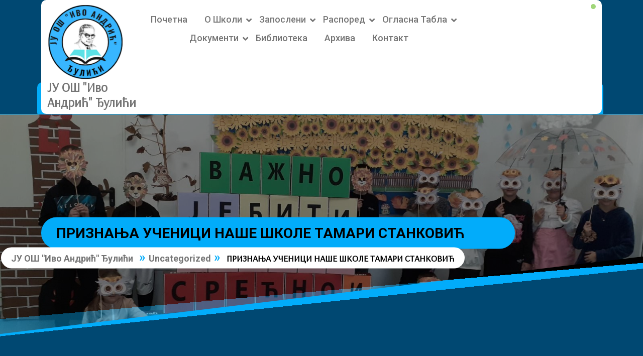

--- FILE ---
content_type: text/html; charset=UTF-8
request_url: https://juosivoandricts.org/priznanja-ucenici-nase-skole-tamari-stankovic/
body_size: 21812
content:
<!DOCTYPE html>
<html lang="sr-RS">
<head>
	<meta charset="UTF-8">
	<meta name="viewport" content="width=device-width">
	<title>ПРИЗНАЊА УЧЕНИЦИ НАШЕ ШКОЛЕ ТАМАРИ СТАНКОВИЋ &#8211; ЈУ ОШ &quot;Иво Андрић&quot; Ђулићи</title>
<link data-rocket-preload as="style" href="https://fonts.googleapis.com/css?family=PT%20Sans%3A400%2C400i%2C700%2C700i%7CRoboto%3A100%2C100i%2C300%2C300i%2C400%2C400i%2C500%2C500i%2C700%2C700i%2C900%2C900i%7CRoboto%20Condensed%3A400%2C700%7COpen%20Sans%3A300%2C300i%2C400%2C400i%2C500%2C500i%2C600%2C600i%2C700%2C700i%2C800%2C800i%7CPoppins%3A100%2C100i%2C200%2C200i%2C300%2C300i%2C400%2C400i%2C500%2C500i%2C600%2C600i%2C700%2C700i%2C800%2C800i%2C900%2C900i%7COverpass%7CMontserrat%3A300%2C400%2C600%2C700%2C800%2C900%7CPlayball%3A300%2C400%2C600%2C700%2C800%2C900%7CAlegreya%3A300%2C400%2C600%2C700%2C800%2C900%7CJulius%20Sans%20One%7CArsenal%7CSlabo%7CLato%7COverpass%20Mono%7CSource%20Sans%20Pro%7CRaleway%7CMerriweather%7CDroid%20Sans%7CRubik%7CLora%7CUbuntu%7CCabin%7CArimo%7CPlayfair%20Display%7CQuicksand%7CPadauk%7CMuli%7CInconsolata%7CBitter%7CPacifico%7CIndie%20Flower%7CVT323%7CDosis%7CFrank%20Ruhl%20Libre%7CFjalla%20One%7COxygen%7CArvo%7CNoto%20Serif%7CLobster%7CCrimson%20Text%7CYanone%20Kaffeesatz%7CAnton%7CLibre%20Baskerville%7CBree%20Serif%7CGloria%20Hallelujah%7CJosefin%20Sans%7CAbril%20Fatface%7CVarela%20Round%7CVampiro%20One%7CShadows%20Into%20Light%7CCuprum%7CRokkitt%7CVollkorn%7CFrancois%20One%7COrbitron%7CPatua%20One%7CAcme%7CSatisfy%7CJosefin%20Slab%7CQuattrocento%20Sans%7CArchitects%20Daughter%7CRusso%20One%7CMonda%7CRighteous%7CLobster%20Two%7CHammersmith%20One%7CCourgette%7CPermanent%20Marker%7CCherry%20Swash%7CCormorant%20Garamond%7CPoiret%20One%7CBenchNine%7CEconomica%7CHandlee%7CCardo%7CAlfa%20Slab%20One%7CAveria%20Serif%20Libre%7CCookie%7CChewy%7CGreat%20Vibes%7CComing%20Soon%7CPhilosopher%7CDays%20One%7CKanit%7CShrikhand%7CTangerine%7CIM%20Fell%20English%20SC%7CBoogaloo%7CBangers%7CFredoka%20One%7CBad%20Script%7CVolkhov%7CShadows%20Into%20Light%20Two%7CMarck%20Script%7CSacramento%7CUnica%20One%7CKaisei%20HarunoUmi%3Awght%40400%3B500%3B700%7CYeseva%20One&#038;display=swap" rel="preload">
<link href="https://fonts.googleapis.com/css?family=PT%20Sans%3A400%2C400i%2C700%2C700i%7CRoboto%3A100%2C100i%2C300%2C300i%2C400%2C400i%2C500%2C500i%2C700%2C700i%2C900%2C900i%7CRoboto%20Condensed%3A400%2C700%7COpen%20Sans%3A300%2C300i%2C400%2C400i%2C500%2C500i%2C600%2C600i%2C700%2C700i%2C800%2C800i%7CPoppins%3A100%2C100i%2C200%2C200i%2C300%2C300i%2C400%2C400i%2C500%2C500i%2C600%2C600i%2C700%2C700i%2C800%2C800i%2C900%2C900i%7COverpass%7CMontserrat%3A300%2C400%2C600%2C700%2C800%2C900%7CPlayball%3A300%2C400%2C600%2C700%2C800%2C900%7CAlegreya%3A300%2C400%2C600%2C700%2C800%2C900%7CJulius%20Sans%20One%7CArsenal%7CSlabo%7CLato%7COverpass%20Mono%7CSource%20Sans%20Pro%7CRaleway%7CMerriweather%7CDroid%20Sans%7CRubik%7CLora%7CUbuntu%7CCabin%7CArimo%7CPlayfair%20Display%7CQuicksand%7CPadauk%7CMuli%7CInconsolata%7CBitter%7CPacifico%7CIndie%20Flower%7CVT323%7CDosis%7CFrank%20Ruhl%20Libre%7CFjalla%20One%7COxygen%7CArvo%7CNoto%20Serif%7CLobster%7CCrimson%20Text%7CYanone%20Kaffeesatz%7CAnton%7CLibre%20Baskerville%7CBree%20Serif%7CGloria%20Hallelujah%7CJosefin%20Sans%7CAbril%20Fatface%7CVarela%20Round%7CVampiro%20One%7CShadows%20Into%20Light%7CCuprum%7CRokkitt%7CVollkorn%7CFrancois%20One%7COrbitron%7CPatua%20One%7CAcme%7CSatisfy%7CJosefin%20Slab%7CQuattrocento%20Sans%7CArchitects%20Daughter%7CRusso%20One%7CMonda%7CRighteous%7CLobster%20Two%7CHammersmith%20One%7CCourgette%7CPermanent%20Marker%7CCherry%20Swash%7CCormorant%20Garamond%7CPoiret%20One%7CBenchNine%7CEconomica%7CHandlee%7CCardo%7CAlfa%20Slab%20One%7CAveria%20Serif%20Libre%7CCookie%7CChewy%7CGreat%20Vibes%7CComing%20Soon%7CPhilosopher%7CDays%20One%7CKanit%7CShrikhand%7CTangerine%7CIM%20Fell%20English%20SC%7CBoogaloo%7CBangers%7CFredoka%20One%7CBad%20Script%7CVolkhov%7CShadows%20Into%20Light%20Two%7CMarck%20Script%7CSacramento%7CUnica%20One%7CKaisei%20HarunoUmi%3Awght%40400%3B500%3B700%7CYeseva%20One&#038;display=swap" media="print" onload="this.media=&#039;all&#039;" rel="stylesheet">
<noscript><link rel="stylesheet" href="https://fonts.googleapis.com/css?family=PT%20Sans%3A400%2C400i%2C700%2C700i%7CRoboto%3A100%2C100i%2C300%2C300i%2C400%2C400i%2C500%2C500i%2C700%2C700i%2C900%2C900i%7CRoboto%20Condensed%3A400%2C700%7COpen%20Sans%3A300%2C300i%2C400%2C400i%2C500%2C500i%2C600%2C600i%2C700%2C700i%2C800%2C800i%7CPoppins%3A100%2C100i%2C200%2C200i%2C300%2C300i%2C400%2C400i%2C500%2C500i%2C600%2C600i%2C700%2C700i%2C800%2C800i%2C900%2C900i%7COverpass%7CMontserrat%3A300%2C400%2C600%2C700%2C800%2C900%7CPlayball%3A300%2C400%2C600%2C700%2C800%2C900%7CAlegreya%3A300%2C400%2C600%2C700%2C800%2C900%7CJulius%20Sans%20One%7CArsenal%7CSlabo%7CLato%7COverpass%20Mono%7CSource%20Sans%20Pro%7CRaleway%7CMerriweather%7CDroid%20Sans%7CRubik%7CLora%7CUbuntu%7CCabin%7CArimo%7CPlayfair%20Display%7CQuicksand%7CPadauk%7CMuli%7CInconsolata%7CBitter%7CPacifico%7CIndie%20Flower%7CVT323%7CDosis%7CFrank%20Ruhl%20Libre%7CFjalla%20One%7COxygen%7CArvo%7CNoto%20Serif%7CLobster%7CCrimson%20Text%7CYanone%20Kaffeesatz%7CAnton%7CLibre%20Baskerville%7CBree%20Serif%7CGloria%20Hallelujah%7CJosefin%20Sans%7CAbril%20Fatface%7CVarela%20Round%7CVampiro%20One%7CShadows%20Into%20Light%7CCuprum%7CRokkitt%7CVollkorn%7CFrancois%20One%7COrbitron%7CPatua%20One%7CAcme%7CSatisfy%7CJosefin%20Slab%7CQuattrocento%20Sans%7CArchitects%20Daughter%7CRusso%20One%7CMonda%7CRighteous%7CLobster%20Two%7CHammersmith%20One%7CCourgette%7CPermanent%20Marker%7CCherry%20Swash%7CCormorant%20Garamond%7CPoiret%20One%7CBenchNine%7CEconomica%7CHandlee%7CCardo%7CAlfa%20Slab%20One%7CAveria%20Serif%20Libre%7CCookie%7CChewy%7CGreat%20Vibes%7CComing%20Soon%7CPhilosopher%7CDays%20One%7CKanit%7CShrikhand%7CTangerine%7CIM%20Fell%20English%20SC%7CBoogaloo%7CBangers%7CFredoka%20One%7CBad%20Script%7CVolkhov%7CShadows%20Into%20Light%20Two%7CMarck%20Script%7CSacramento%7CUnica%20One%7CKaisei%20HarunoUmi%3Awght%40400%3B500%3B700%7CYeseva%20One&#038;display=swap"></noscript>
<meta name='robots' content='max-image-preview:large' />
<link rel='dns-prefetch' href='//static.addtoany.com' />
<link rel='dns-prefetch' href='//fonts.googleapis.com' />
<link href='https://fonts.gstatic.com' crossorigin rel='preconnect' />
<link rel="alternate" type="application/rss+xml" title="ЈУ ОШ &quot;Иво Андрић&quot; Ђулићи &raquo; довод" href="https://juosivoandricts.org/feed/" />
<link rel="alternate" type="application/rss+xml" title="ЈУ ОШ &quot;Иво Андрић&quot; Ђулићи &raquo; довод коментара" href="https://juosivoandricts.org/comments/feed/" />
<link rel="alternate" type="application/rss+xml" title="ЈУ ОШ &quot;Иво Андрић&quot; Ђулићи &raquo; довод коментара на ПРИЗНАЊА УЧЕНИЦИ НАШЕ ШКОЛЕ ТАМАРИ СТАНКОВИЋ" href="https://juosivoandricts.org/priznanja-ucenici-nase-skole-tamari-stankovic/feed/" />
<link rel="alternate" title="oEmbed (JSON)" type="application/json+oembed" href="https://juosivoandricts.org/wp-json/oembed/1.0/embed?url=https%3A%2F%2Fjuosivoandricts.org%2Fpriznanja-ucenici-nase-skole-tamari-stankovic%2F" />
<link rel="alternate" title="oEmbed (XML)" type="text/xml+oembed" href="https://juosivoandricts.org/wp-json/oembed/1.0/embed?url=https%3A%2F%2Fjuosivoandricts.org%2Fpriznanja-ucenici-nase-skole-tamari-stankovic%2F&#038;format=xml" />
		<!-- This site uses the Google Analytics by MonsterInsights plugin v8.25.0 - Using Analytics tracking - https://www.monsterinsights.com/ -->
		<!-- Note: MonsterInsights is not currently configured on this site. The site owner needs to authenticate with Google Analytics in the MonsterInsights settings panel. -->
					<!-- No tracking code set -->
				<!-- / Google Analytics by MonsterInsights -->
		<style id='wp-img-auto-sizes-contain-inline-css' type='text/css'>
img:is([sizes=auto i],[sizes^="auto," i]){contain-intrinsic-size:3000px 1500px}
/*# sourceURL=wp-img-auto-sizes-contain-inline-css */
</style>
<style id='wp-emoji-styles-inline-css' type='text/css'>

	img.wp-smiley, img.emoji {
		display: inline !important;
		border: none !important;
		box-shadow: none !important;
		height: 1em !important;
		width: 1em !important;
		margin: 0 0.07em !important;
		vertical-align: -0.1em !important;
		background: none !important;
		padding: 0 !important;
	}
/*# sourceURL=wp-emoji-styles-inline-css */
</style>
<style id='wp-block-library-inline-css' type='text/css'>
:root{--wp-block-synced-color:#7a00df;--wp-block-synced-color--rgb:122,0,223;--wp-bound-block-color:var(--wp-block-synced-color);--wp-editor-canvas-background:#ddd;--wp-admin-theme-color:#007cba;--wp-admin-theme-color--rgb:0,124,186;--wp-admin-theme-color-darker-10:#006ba1;--wp-admin-theme-color-darker-10--rgb:0,107,160.5;--wp-admin-theme-color-darker-20:#005a87;--wp-admin-theme-color-darker-20--rgb:0,90,135;--wp-admin-border-width-focus:2px}@media (min-resolution:192dpi){:root{--wp-admin-border-width-focus:1.5px}}.wp-element-button{cursor:pointer}:root .has-very-light-gray-background-color{background-color:#eee}:root .has-very-dark-gray-background-color{background-color:#313131}:root .has-very-light-gray-color{color:#eee}:root .has-very-dark-gray-color{color:#313131}:root .has-vivid-green-cyan-to-vivid-cyan-blue-gradient-background{background:linear-gradient(135deg,#00d084,#0693e3)}:root .has-purple-crush-gradient-background{background:linear-gradient(135deg,#34e2e4,#4721fb 50%,#ab1dfe)}:root .has-hazy-dawn-gradient-background{background:linear-gradient(135deg,#faaca8,#dad0ec)}:root .has-subdued-olive-gradient-background{background:linear-gradient(135deg,#fafae1,#67a671)}:root .has-atomic-cream-gradient-background{background:linear-gradient(135deg,#fdd79a,#004a59)}:root .has-nightshade-gradient-background{background:linear-gradient(135deg,#330968,#31cdcf)}:root .has-midnight-gradient-background{background:linear-gradient(135deg,#020381,#2874fc)}:root{--wp--preset--font-size--normal:16px;--wp--preset--font-size--huge:42px}.has-regular-font-size{font-size:1em}.has-larger-font-size{font-size:2.625em}.has-normal-font-size{font-size:var(--wp--preset--font-size--normal)}.has-huge-font-size{font-size:var(--wp--preset--font-size--huge)}.has-text-align-center{text-align:center}.has-text-align-left{text-align:left}.has-text-align-right{text-align:right}.has-fit-text{white-space:nowrap!important}#end-resizable-editor-section{display:none}.aligncenter{clear:both}.items-justified-left{justify-content:flex-start}.items-justified-center{justify-content:center}.items-justified-right{justify-content:flex-end}.items-justified-space-between{justify-content:space-between}.screen-reader-text{border:0;clip-path:inset(50%);height:1px;margin:-1px;overflow:hidden;padding:0;position:absolute;width:1px;word-wrap:normal!important}.screen-reader-text:focus{background-color:#ddd;clip-path:none;color:#444;display:block;font-size:1em;height:auto;left:5px;line-height:normal;padding:15px 23px 14px;text-decoration:none;top:5px;width:auto;z-index:100000}html :where(.has-border-color){border-style:solid}html :where([style*=border-top-color]){border-top-style:solid}html :where([style*=border-right-color]){border-right-style:solid}html :where([style*=border-bottom-color]){border-bottom-style:solid}html :where([style*=border-left-color]){border-left-style:solid}html :where([style*=border-width]){border-style:solid}html :where([style*=border-top-width]){border-top-style:solid}html :where([style*=border-right-width]){border-right-style:solid}html :where([style*=border-bottom-width]){border-bottom-style:solid}html :where([style*=border-left-width]){border-left-style:solid}html :where(img[class*=wp-image-]){height:auto;max-width:100%}:where(figure){margin:0 0 1em}html :where(.is-position-sticky){--wp-admin--admin-bar--position-offset:var(--wp-admin--admin-bar--height,0px)}@media screen and (max-width:600px){html :where(.is-position-sticky){--wp-admin--admin-bar--position-offset:0px}}

/*# sourceURL=wp-block-library-inline-css */
</style><style id='wp-block-image-inline-css' type='text/css'>
.wp-block-image>a,.wp-block-image>figure>a{display:inline-block}.wp-block-image img{box-sizing:border-box;height:auto;max-width:100%;vertical-align:bottom}@media not (prefers-reduced-motion){.wp-block-image img.hide{visibility:hidden}.wp-block-image img.show{animation:show-content-image .4s}}.wp-block-image[style*=border-radius] img,.wp-block-image[style*=border-radius]>a{border-radius:inherit}.wp-block-image.has-custom-border img{box-sizing:border-box}.wp-block-image.aligncenter{text-align:center}.wp-block-image.alignfull>a,.wp-block-image.alignwide>a{width:100%}.wp-block-image.alignfull img,.wp-block-image.alignwide img{height:auto;width:100%}.wp-block-image .aligncenter,.wp-block-image .alignleft,.wp-block-image .alignright,.wp-block-image.aligncenter,.wp-block-image.alignleft,.wp-block-image.alignright{display:table}.wp-block-image .aligncenter>figcaption,.wp-block-image .alignleft>figcaption,.wp-block-image .alignright>figcaption,.wp-block-image.aligncenter>figcaption,.wp-block-image.alignleft>figcaption,.wp-block-image.alignright>figcaption{caption-side:bottom;display:table-caption}.wp-block-image .alignleft{float:left;margin:.5em 1em .5em 0}.wp-block-image .alignright{float:right;margin:.5em 0 .5em 1em}.wp-block-image .aligncenter{margin-left:auto;margin-right:auto}.wp-block-image :where(figcaption){margin-bottom:1em;margin-top:.5em}.wp-block-image.is-style-circle-mask img{border-radius:9999px}@supports ((-webkit-mask-image:none) or (mask-image:none)) or (-webkit-mask-image:none){.wp-block-image.is-style-circle-mask img{border-radius:0;-webkit-mask-image:url('data:image/svg+xml;utf8,<svg viewBox="0 0 100 100" xmlns="http://www.w3.org/2000/svg"><circle cx="50" cy="50" r="50"/></svg>');mask-image:url('data:image/svg+xml;utf8,<svg viewBox="0 0 100 100" xmlns="http://www.w3.org/2000/svg"><circle cx="50" cy="50" r="50"/></svg>');mask-mode:alpha;-webkit-mask-position:center;mask-position:center;-webkit-mask-repeat:no-repeat;mask-repeat:no-repeat;-webkit-mask-size:contain;mask-size:contain}}:root :where(.wp-block-image.is-style-rounded img,.wp-block-image .is-style-rounded img){border-radius:9999px}.wp-block-image figure{margin:0}.wp-lightbox-container{display:flex;flex-direction:column;position:relative}.wp-lightbox-container img{cursor:zoom-in}.wp-lightbox-container img:hover+button{opacity:1}.wp-lightbox-container button{align-items:center;backdrop-filter:blur(16px) saturate(180%);background-color:#5a5a5a40;border:none;border-radius:4px;cursor:zoom-in;display:flex;height:20px;justify-content:center;opacity:0;padding:0;position:absolute;right:16px;text-align:center;top:16px;width:20px;z-index:100}@media not (prefers-reduced-motion){.wp-lightbox-container button{transition:opacity .2s ease}}.wp-lightbox-container button:focus-visible{outline:3px auto #5a5a5a40;outline:3px auto -webkit-focus-ring-color;outline-offset:3px}.wp-lightbox-container button:hover{cursor:pointer;opacity:1}.wp-lightbox-container button:focus{opacity:1}.wp-lightbox-container button:focus,.wp-lightbox-container button:hover,.wp-lightbox-container button:not(:hover):not(:active):not(.has-background){background-color:#5a5a5a40;border:none}.wp-lightbox-overlay{box-sizing:border-box;cursor:zoom-out;height:100vh;left:0;overflow:hidden;position:fixed;top:0;visibility:hidden;width:100%;z-index:100000}.wp-lightbox-overlay .close-button{align-items:center;cursor:pointer;display:flex;justify-content:center;min-height:40px;min-width:40px;padding:0;position:absolute;right:calc(env(safe-area-inset-right) + 16px);top:calc(env(safe-area-inset-top) + 16px);z-index:5000000}.wp-lightbox-overlay .close-button:focus,.wp-lightbox-overlay .close-button:hover,.wp-lightbox-overlay .close-button:not(:hover):not(:active):not(.has-background){background:none;border:none}.wp-lightbox-overlay .lightbox-image-container{height:var(--wp--lightbox-container-height);left:50%;overflow:hidden;position:absolute;top:50%;transform:translate(-50%,-50%);transform-origin:top left;width:var(--wp--lightbox-container-width);z-index:9999999999}.wp-lightbox-overlay .wp-block-image{align-items:center;box-sizing:border-box;display:flex;height:100%;justify-content:center;margin:0;position:relative;transform-origin:0 0;width:100%;z-index:3000000}.wp-lightbox-overlay .wp-block-image img{height:var(--wp--lightbox-image-height);min-height:var(--wp--lightbox-image-height);min-width:var(--wp--lightbox-image-width);width:var(--wp--lightbox-image-width)}.wp-lightbox-overlay .wp-block-image figcaption{display:none}.wp-lightbox-overlay button{background:none;border:none}.wp-lightbox-overlay .scrim{background-color:#fff;height:100%;opacity:.9;position:absolute;width:100%;z-index:2000000}.wp-lightbox-overlay.active{visibility:visible}@media not (prefers-reduced-motion){.wp-lightbox-overlay.active{animation:turn-on-visibility .25s both}.wp-lightbox-overlay.active img{animation:turn-on-visibility .35s both}.wp-lightbox-overlay.show-closing-animation:not(.active){animation:turn-off-visibility .35s both}.wp-lightbox-overlay.show-closing-animation:not(.active) img{animation:turn-off-visibility .25s both}.wp-lightbox-overlay.zoom.active{animation:none;opacity:1;visibility:visible}.wp-lightbox-overlay.zoom.active .lightbox-image-container{animation:lightbox-zoom-in .4s}.wp-lightbox-overlay.zoom.active .lightbox-image-container img{animation:none}.wp-lightbox-overlay.zoom.active .scrim{animation:turn-on-visibility .4s forwards}.wp-lightbox-overlay.zoom.show-closing-animation:not(.active){animation:none}.wp-lightbox-overlay.zoom.show-closing-animation:not(.active) .lightbox-image-container{animation:lightbox-zoom-out .4s}.wp-lightbox-overlay.zoom.show-closing-animation:not(.active) .lightbox-image-container img{animation:none}.wp-lightbox-overlay.zoom.show-closing-animation:not(.active) .scrim{animation:turn-off-visibility .4s forwards}}@keyframes show-content-image{0%{visibility:hidden}99%{visibility:hidden}to{visibility:visible}}@keyframes turn-on-visibility{0%{opacity:0}to{opacity:1}}@keyframes turn-off-visibility{0%{opacity:1;visibility:visible}99%{opacity:0;visibility:visible}to{opacity:0;visibility:hidden}}@keyframes lightbox-zoom-in{0%{transform:translate(calc((-100vw + var(--wp--lightbox-scrollbar-width))/2 + var(--wp--lightbox-initial-left-position)),calc(-50vh + var(--wp--lightbox-initial-top-position))) scale(var(--wp--lightbox-scale))}to{transform:translate(-50%,-50%) scale(1)}}@keyframes lightbox-zoom-out{0%{transform:translate(-50%,-50%) scale(1);visibility:visible}99%{visibility:visible}to{transform:translate(calc((-100vw + var(--wp--lightbox-scrollbar-width))/2 + var(--wp--lightbox-initial-left-position)),calc(-50vh + var(--wp--lightbox-initial-top-position))) scale(var(--wp--lightbox-scale));visibility:hidden}}
/*# sourceURL=https://juosivoandricts.org/wp-includes/blocks/image/style.min.css */
</style>
<style id='wp-block-paragraph-inline-css' type='text/css'>
.is-small-text{font-size:.875em}.is-regular-text{font-size:1em}.is-large-text{font-size:2.25em}.is-larger-text{font-size:3em}.has-drop-cap:not(:focus):first-letter{float:left;font-size:8.4em;font-style:normal;font-weight:100;line-height:.68;margin:.05em .1em 0 0;text-transform:uppercase}body.rtl .has-drop-cap:not(:focus):first-letter{float:none;margin-left:.1em}p.has-drop-cap.has-background{overflow:hidden}:root :where(p.has-background){padding:1.25em 2.375em}:where(p.has-text-color:not(.has-link-color)) a{color:inherit}p.has-text-align-left[style*="writing-mode:vertical-lr"],p.has-text-align-right[style*="writing-mode:vertical-rl"]{rotate:180deg}
/*# sourceURL=https://juosivoandricts.org/wp-includes/blocks/paragraph/style.min.css */
</style>
<style id='wp-block-social-links-inline-css' type='text/css'>
.wp-block-social-links{background:none;box-sizing:border-box;margin-left:0;padding-left:0;padding-right:0;text-indent:0}.wp-block-social-links .wp-social-link a,.wp-block-social-links .wp-social-link a:hover{border-bottom:0;box-shadow:none;text-decoration:none}.wp-block-social-links .wp-social-link svg{height:1em;width:1em}.wp-block-social-links .wp-social-link span:not(.screen-reader-text){font-size:.65em;margin-left:.5em;margin-right:.5em}.wp-block-social-links.has-small-icon-size{font-size:16px}.wp-block-social-links,.wp-block-social-links.has-normal-icon-size{font-size:24px}.wp-block-social-links.has-large-icon-size{font-size:36px}.wp-block-social-links.has-huge-icon-size{font-size:48px}.wp-block-social-links.aligncenter{display:flex;justify-content:center}.wp-block-social-links.alignright{justify-content:flex-end}.wp-block-social-link{border-radius:9999px;display:block}@media not (prefers-reduced-motion){.wp-block-social-link{transition:transform .1s ease}}.wp-block-social-link{height:auto}.wp-block-social-link a{align-items:center;display:flex;line-height:0}.wp-block-social-link:hover{transform:scale(1.1)}.wp-block-social-links .wp-block-social-link.wp-social-link{display:inline-block;margin:0;padding:0}.wp-block-social-links .wp-block-social-link.wp-social-link .wp-block-social-link-anchor,.wp-block-social-links .wp-block-social-link.wp-social-link .wp-block-social-link-anchor svg,.wp-block-social-links .wp-block-social-link.wp-social-link .wp-block-social-link-anchor:active,.wp-block-social-links .wp-block-social-link.wp-social-link .wp-block-social-link-anchor:hover,.wp-block-social-links .wp-block-social-link.wp-social-link .wp-block-social-link-anchor:visited{color:currentColor;fill:currentColor}:where(.wp-block-social-links:not(.is-style-logos-only)) .wp-social-link{background-color:#f0f0f0;color:#444}:where(.wp-block-social-links:not(.is-style-logos-only)) .wp-social-link-amazon{background-color:#f90;color:#fff}:where(.wp-block-social-links:not(.is-style-logos-only)) .wp-social-link-bandcamp{background-color:#1ea0c3;color:#fff}:where(.wp-block-social-links:not(.is-style-logos-only)) .wp-social-link-behance{background-color:#0757fe;color:#fff}:where(.wp-block-social-links:not(.is-style-logos-only)) .wp-social-link-bluesky{background-color:#0a7aff;color:#fff}:where(.wp-block-social-links:not(.is-style-logos-only)) .wp-social-link-codepen{background-color:#1e1f26;color:#fff}:where(.wp-block-social-links:not(.is-style-logos-only)) .wp-social-link-deviantart{background-color:#02e49b;color:#fff}:where(.wp-block-social-links:not(.is-style-logos-only)) .wp-social-link-discord{background-color:#5865f2;color:#fff}:where(.wp-block-social-links:not(.is-style-logos-only)) .wp-social-link-dribbble{background-color:#e94c89;color:#fff}:where(.wp-block-social-links:not(.is-style-logos-only)) .wp-social-link-dropbox{background-color:#4280ff;color:#fff}:where(.wp-block-social-links:not(.is-style-logos-only)) .wp-social-link-etsy{background-color:#f45800;color:#fff}:where(.wp-block-social-links:not(.is-style-logos-only)) .wp-social-link-facebook{background-color:#0866ff;color:#fff}:where(.wp-block-social-links:not(.is-style-logos-only)) .wp-social-link-fivehundredpx{background-color:#000;color:#fff}:where(.wp-block-social-links:not(.is-style-logos-only)) .wp-social-link-flickr{background-color:#0461dd;color:#fff}:where(.wp-block-social-links:not(.is-style-logos-only)) .wp-social-link-foursquare{background-color:#e65678;color:#fff}:where(.wp-block-social-links:not(.is-style-logos-only)) .wp-social-link-github{background-color:#24292d;color:#fff}:where(.wp-block-social-links:not(.is-style-logos-only)) .wp-social-link-goodreads{background-color:#eceadd;color:#382110}:where(.wp-block-social-links:not(.is-style-logos-only)) .wp-social-link-google{background-color:#ea4434;color:#fff}:where(.wp-block-social-links:not(.is-style-logos-only)) .wp-social-link-gravatar{background-color:#1d4fc4;color:#fff}:where(.wp-block-social-links:not(.is-style-logos-only)) .wp-social-link-instagram{background-color:#f00075;color:#fff}:where(.wp-block-social-links:not(.is-style-logos-only)) .wp-social-link-lastfm{background-color:#e21b24;color:#fff}:where(.wp-block-social-links:not(.is-style-logos-only)) .wp-social-link-linkedin{background-color:#0d66c2;color:#fff}:where(.wp-block-social-links:not(.is-style-logos-only)) .wp-social-link-mastodon{background-color:#3288d4;color:#fff}:where(.wp-block-social-links:not(.is-style-logos-only)) .wp-social-link-medium{background-color:#000;color:#fff}:where(.wp-block-social-links:not(.is-style-logos-only)) .wp-social-link-meetup{background-color:#f6405f;color:#fff}:where(.wp-block-social-links:not(.is-style-logos-only)) .wp-social-link-patreon{background-color:#000;color:#fff}:where(.wp-block-social-links:not(.is-style-logos-only)) .wp-social-link-pinterest{background-color:#e60122;color:#fff}:where(.wp-block-social-links:not(.is-style-logos-only)) .wp-social-link-pocket{background-color:#ef4155;color:#fff}:where(.wp-block-social-links:not(.is-style-logos-only)) .wp-social-link-reddit{background-color:#ff4500;color:#fff}:where(.wp-block-social-links:not(.is-style-logos-only)) .wp-social-link-skype{background-color:#0478d7;color:#fff}:where(.wp-block-social-links:not(.is-style-logos-only)) .wp-social-link-snapchat{background-color:#fefc00;color:#fff;stroke:#000}:where(.wp-block-social-links:not(.is-style-logos-only)) .wp-social-link-soundcloud{background-color:#ff5600;color:#fff}:where(.wp-block-social-links:not(.is-style-logos-only)) .wp-social-link-spotify{background-color:#1bd760;color:#fff}:where(.wp-block-social-links:not(.is-style-logos-only)) .wp-social-link-telegram{background-color:#2aabee;color:#fff}:where(.wp-block-social-links:not(.is-style-logos-only)) .wp-social-link-threads{background-color:#000;color:#fff}:where(.wp-block-social-links:not(.is-style-logos-only)) .wp-social-link-tiktok{background-color:#000;color:#fff}:where(.wp-block-social-links:not(.is-style-logos-only)) .wp-social-link-tumblr{background-color:#011835;color:#fff}:where(.wp-block-social-links:not(.is-style-logos-only)) .wp-social-link-twitch{background-color:#6440a4;color:#fff}:where(.wp-block-social-links:not(.is-style-logos-only)) .wp-social-link-twitter{background-color:#1da1f2;color:#fff}:where(.wp-block-social-links:not(.is-style-logos-only)) .wp-social-link-vimeo{background-color:#1eb7ea;color:#fff}:where(.wp-block-social-links:not(.is-style-logos-only)) .wp-social-link-vk{background-color:#4680c2;color:#fff}:where(.wp-block-social-links:not(.is-style-logos-only)) .wp-social-link-wordpress{background-color:#3499cd;color:#fff}:where(.wp-block-social-links:not(.is-style-logos-only)) .wp-social-link-whatsapp{background-color:#25d366;color:#fff}:where(.wp-block-social-links:not(.is-style-logos-only)) .wp-social-link-x{background-color:#000;color:#fff}:where(.wp-block-social-links:not(.is-style-logos-only)) .wp-social-link-yelp{background-color:#d32422;color:#fff}:where(.wp-block-social-links:not(.is-style-logos-only)) .wp-social-link-youtube{background-color:red;color:#fff}:where(.wp-block-social-links.is-style-logos-only) .wp-social-link{background:none}:where(.wp-block-social-links.is-style-logos-only) .wp-social-link svg{height:1.25em;width:1.25em}:where(.wp-block-social-links.is-style-logos-only) .wp-social-link-amazon{color:#f90}:where(.wp-block-social-links.is-style-logos-only) .wp-social-link-bandcamp{color:#1ea0c3}:where(.wp-block-social-links.is-style-logos-only) .wp-social-link-behance{color:#0757fe}:where(.wp-block-social-links.is-style-logos-only) .wp-social-link-bluesky{color:#0a7aff}:where(.wp-block-social-links.is-style-logos-only) .wp-social-link-codepen{color:#1e1f26}:where(.wp-block-social-links.is-style-logos-only) .wp-social-link-deviantart{color:#02e49b}:where(.wp-block-social-links.is-style-logos-only) .wp-social-link-discord{color:#5865f2}:where(.wp-block-social-links.is-style-logos-only) .wp-social-link-dribbble{color:#e94c89}:where(.wp-block-social-links.is-style-logos-only) .wp-social-link-dropbox{color:#4280ff}:where(.wp-block-social-links.is-style-logos-only) .wp-social-link-etsy{color:#f45800}:where(.wp-block-social-links.is-style-logos-only) .wp-social-link-facebook{color:#0866ff}:where(.wp-block-social-links.is-style-logos-only) .wp-social-link-fivehundredpx{color:#000}:where(.wp-block-social-links.is-style-logos-only) .wp-social-link-flickr{color:#0461dd}:where(.wp-block-social-links.is-style-logos-only) .wp-social-link-foursquare{color:#e65678}:where(.wp-block-social-links.is-style-logos-only) .wp-social-link-github{color:#24292d}:where(.wp-block-social-links.is-style-logos-only) .wp-social-link-goodreads{color:#382110}:where(.wp-block-social-links.is-style-logos-only) .wp-social-link-google{color:#ea4434}:where(.wp-block-social-links.is-style-logos-only) .wp-social-link-gravatar{color:#1d4fc4}:where(.wp-block-social-links.is-style-logos-only) .wp-social-link-instagram{color:#f00075}:where(.wp-block-social-links.is-style-logos-only) .wp-social-link-lastfm{color:#e21b24}:where(.wp-block-social-links.is-style-logos-only) .wp-social-link-linkedin{color:#0d66c2}:where(.wp-block-social-links.is-style-logos-only) .wp-social-link-mastodon{color:#3288d4}:where(.wp-block-social-links.is-style-logos-only) .wp-social-link-medium{color:#000}:where(.wp-block-social-links.is-style-logos-only) .wp-social-link-meetup{color:#f6405f}:where(.wp-block-social-links.is-style-logos-only) .wp-social-link-patreon{color:#000}:where(.wp-block-social-links.is-style-logos-only) .wp-social-link-pinterest{color:#e60122}:where(.wp-block-social-links.is-style-logos-only) .wp-social-link-pocket{color:#ef4155}:where(.wp-block-social-links.is-style-logos-only) .wp-social-link-reddit{color:#ff4500}:where(.wp-block-social-links.is-style-logos-only) .wp-social-link-skype{color:#0478d7}:where(.wp-block-social-links.is-style-logos-only) .wp-social-link-snapchat{color:#fff;stroke:#000}:where(.wp-block-social-links.is-style-logos-only) .wp-social-link-soundcloud{color:#ff5600}:where(.wp-block-social-links.is-style-logos-only) .wp-social-link-spotify{color:#1bd760}:where(.wp-block-social-links.is-style-logos-only) .wp-social-link-telegram{color:#2aabee}:where(.wp-block-social-links.is-style-logos-only) .wp-social-link-threads{color:#000}:where(.wp-block-social-links.is-style-logos-only) .wp-social-link-tiktok{color:#000}:where(.wp-block-social-links.is-style-logos-only) .wp-social-link-tumblr{color:#011835}:where(.wp-block-social-links.is-style-logos-only) .wp-social-link-twitch{color:#6440a4}:where(.wp-block-social-links.is-style-logos-only) .wp-social-link-twitter{color:#1da1f2}:where(.wp-block-social-links.is-style-logos-only) .wp-social-link-vimeo{color:#1eb7ea}:where(.wp-block-social-links.is-style-logos-only) .wp-social-link-vk{color:#4680c2}:where(.wp-block-social-links.is-style-logos-only) .wp-social-link-whatsapp{color:#25d366}:where(.wp-block-social-links.is-style-logos-only) .wp-social-link-wordpress{color:#3499cd}:where(.wp-block-social-links.is-style-logos-only) .wp-social-link-x{color:#000}:where(.wp-block-social-links.is-style-logos-only) .wp-social-link-yelp{color:#d32422}:where(.wp-block-social-links.is-style-logos-only) .wp-social-link-youtube{color:red}.wp-block-social-links.is-style-pill-shape .wp-social-link{width:auto}:root :where(.wp-block-social-links .wp-social-link a){padding:.25em}:root :where(.wp-block-social-links.is-style-logos-only .wp-social-link a){padding:0}:root :where(.wp-block-social-links.is-style-pill-shape .wp-social-link a){padding-left:.6666666667em;padding-right:.6666666667em}.wp-block-social-links:not(.has-icon-color):not(.has-icon-background-color) .wp-social-link-snapchat .wp-block-social-link-label{color:#000}
/*# sourceURL=https://juosivoandricts.org/wp-includes/blocks/social-links/style.min.css */
</style>
<style id='global-styles-inline-css' type='text/css'>
:root{--wp--preset--aspect-ratio--square: 1;--wp--preset--aspect-ratio--4-3: 4/3;--wp--preset--aspect-ratio--3-4: 3/4;--wp--preset--aspect-ratio--3-2: 3/2;--wp--preset--aspect-ratio--2-3: 2/3;--wp--preset--aspect-ratio--16-9: 16/9;--wp--preset--aspect-ratio--9-16: 9/16;--wp--preset--color--black: #000000;--wp--preset--color--cyan-bluish-gray: #abb8c3;--wp--preset--color--white: #ffffff;--wp--preset--color--pale-pink: #f78da7;--wp--preset--color--vivid-red: #cf2e2e;--wp--preset--color--luminous-vivid-orange: #ff6900;--wp--preset--color--luminous-vivid-amber: #fcb900;--wp--preset--color--light-green-cyan: #7bdcb5;--wp--preset--color--vivid-green-cyan: #00d084;--wp--preset--color--pale-cyan-blue: #8ed1fc;--wp--preset--color--vivid-cyan-blue: #0693e3;--wp--preset--color--vivid-purple: #9b51e0;--wp--preset--gradient--vivid-cyan-blue-to-vivid-purple: linear-gradient(135deg,rgb(6,147,227) 0%,rgb(155,81,224) 100%);--wp--preset--gradient--light-green-cyan-to-vivid-green-cyan: linear-gradient(135deg,rgb(122,220,180) 0%,rgb(0,208,130) 100%);--wp--preset--gradient--luminous-vivid-amber-to-luminous-vivid-orange: linear-gradient(135deg,rgb(252,185,0) 0%,rgb(255,105,0) 100%);--wp--preset--gradient--luminous-vivid-orange-to-vivid-red: linear-gradient(135deg,rgb(255,105,0) 0%,rgb(207,46,46) 100%);--wp--preset--gradient--very-light-gray-to-cyan-bluish-gray: linear-gradient(135deg,rgb(238,238,238) 0%,rgb(169,184,195) 100%);--wp--preset--gradient--cool-to-warm-spectrum: linear-gradient(135deg,rgb(74,234,220) 0%,rgb(151,120,209) 20%,rgb(207,42,186) 40%,rgb(238,44,130) 60%,rgb(251,105,98) 80%,rgb(254,248,76) 100%);--wp--preset--gradient--blush-light-purple: linear-gradient(135deg,rgb(255,206,236) 0%,rgb(152,150,240) 100%);--wp--preset--gradient--blush-bordeaux: linear-gradient(135deg,rgb(254,205,165) 0%,rgb(254,45,45) 50%,rgb(107,0,62) 100%);--wp--preset--gradient--luminous-dusk: linear-gradient(135deg,rgb(255,203,112) 0%,rgb(199,81,192) 50%,rgb(65,88,208) 100%);--wp--preset--gradient--pale-ocean: linear-gradient(135deg,rgb(255,245,203) 0%,rgb(182,227,212) 50%,rgb(51,167,181) 100%);--wp--preset--gradient--electric-grass: linear-gradient(135deg,rgb(202,248,128) 0%,rgb(113,206,126) 100%);--wp--preset--gradient--midnight: linear-gradient(135deg,rgb(2,3,129) 0%,rgb(40,116,252) 100%);--wp--preset--font-size--small: 13px;--wp--preset--font-size--medium: 20px;--wp--preset--font-size--large: 36px;--wp--preset--font-size--x-large: 42px;--wp--preset--spacing--20: 0.44rem;--wp--preset--spacing--30: 0.67rem;--wp--preset--spacing--40: 1rem;--wp--preset--spacing--50: 1.5rem;--wp--preset--spacing--60: 2.25rem;--wp--preset--spacing--70: 3.38rem;--wp--preset--spacing--80: 5.06rem;--wp--preset--shadow--natural: 6px 6px 9px rgba(0, 0, 0, 0.2);--wp--preset--shadow--deep: 12px 12px 50px rgba(0, 0, 0, 0.4);--wp--preset--shadow--sharp: 6px 6px 0px rgba(0, 0, 0, 0.2);--wp--preset--shadow--outlined: 6px 6px 0px -3px rgb(255, 255, 255), 6px 6px rgb(0, 0, 0);--wp--preset--shadow--crisp: 6px 6px 0px rgb(0, 0, 0);}:where(.is-layout-flex){gap: 0.5em;}:where(.is-layout-grid){gap: 0.5em;}body .is-layout-flex{display: flex;}.is-layout-flex{flex-wrap: wrap;align-items: center;}.is-layout-flex > :is(*, div){margin: 0;}body .is-layout-grid{display: grid;}.is-layout-grid > :is(*, div){margin: 0;}:where(.wp-block-columns.is-layout-flex){gap: 2em;}:where(.wp-block-columns.is-layout-grid){gap: 2em;}:where(.wp-block-post-template.is-layout-flex){gap: 1.25em;}:where(.wp-block-post-template.is-layout-grid){gap: 1.25em;}.has-black-color{color: var(--wp--preset--color--black) !important;}.has-cyan-bluish-gray-color{color: var(--wp--preset--color--cyan-bluish-gray) !important;}.has-white-color{color: var(--wp--preset--color--white) !important;}.has-pale-pink-color{color: var(--wp--preset--color--pale-pink) !important;}.has-vivid-red-color{color: var(--wp--preset--color--vivid-red) !important;}.has-luminous-vivid-orange-color{color: var(--wp--preset--color--luminous-vivid-orange) !important;}.has-luminous-vivid-amber-color{color: var(--wp--preset--color--luminous-vivid-amber) !important;}.has-light-green-cyan-color{color: var(--wp--preset--color--light-green-cyan) !important;}.has-vivid-green-cyan-color{color: var(--wp--preset--color--vivid-green-cyan) !important;}.has-pale-cyan-blue-color{color: var(--wp--preset--color--pale-cyan-blue) !important;}.has-vivid-cyan-blue-color{color: var(--wp--preset--color--vivid-cyan-blue) !important;}.has-vivid-purple-color{color: var(--wp--preset--color--vivid-purple) !important;}.has-black-background-color{background-color: var(--wp--preset--color--black) !important;}.has-cyan-bluish-gray-background-color{background-color: var(--wp--preset--color--cyan-bluish-gray) !important;}.has-white-background-color{background-color: var(--wp--preset--color--white) !important;}.has-pale-pink-background-color{background-color: var(--wp--preset--color--pale-pink) !important;}.has-vivid-red-background-color{background-color: var(--wp--preset--color--vivid-red) !important;}.has-luminous-vivid-orange-background-color{background-color: var(--wp--preset--color--luminous-vivid-orange) !important;}.has-luminous-vivid-amber-background-color{background-color: var(--wp--preset--color--luminous-vivid-amber) !important;}.has-light-green-cyan-background-color{background-color: var(--wp--preset--color--light-green-cyan) !important;}.has-vivid-green-cyan-background-color{background-color: var(--wp--preset--color--vivid-green-cyan) !important;}.has-pale-cyan-blue-background-color{background-color: var(--wp--preset--color--pale-cyan-blue) !important;}.has-vivid-cyan-blue-background-color{background-color: var(--wp--preset--color--vivid-cyan-blue) !important;}.has-vivid-purple-background-color{background-color: var(--wp--preset--color--vivid-purple) !important;}.has-black-border-color{border-color: var(--wp--preset--color--black) !important;}.has-cyan-bluish-gray-border-color{border-color: var(--wp--preset--color--cyan-bluish-gray) !important;}.has-white-border-color{border-color: var(--wp--preset--color--white) !important;}.has-pale-pink-border-color{border-color: var(--wp--preset--color--pale-pink) !important;}.has-vivid-red-border-color{border-color: var(--wp--preset--color--vivid-red) !important;}.has-luminous-vivid-orange-border-color{border-color: var(--wp--preset--color--luminous-vivid-orange) !important;}.has-luminous-vivid-amber-border-color{border-color: var(--wp--preset--color--luminous-vivid-amber) !important;}.has-light-green-cyan-border-color{border-color: var(--wp--preset--color--light-green-cyan) !important;}.has-vivid-green-cyan-border-color{border-color: var(--wp--preset--color--vivid-green-cyan) !important;}.has-pale-cyan-blue-border-color{border-color: var(--wp--preset--color--pale-cyan-blue) !important;}.has-vivid-cyan-blue-border-color{border-color: var(--wp--preset--color--vivid-cyan-blue) !important;}.has-vivid-purple-border-color{border-color: var(--wp--preset--color--vivid-purple) !important;}.has-vivid-cyan-blue-to-vivid-purple-gradient-background{background: var(--wp--preset--gradient--vivid-cyan-blue-to-vivid-purple) !important;}.has-light-green-cyan-to-vivid-green-cyan-gradient-background{background: var(--wp--preset--gradient--light-green-cyan-to-vivid-green-cyan) !important;}.has-luminous-vivid-amber-to-luminous-vivid-orange-gradient-background{background: var(--wp--preset--gradient--luminous-vivid-amber-to-luminous-vivid-orange) !important;}.has-luminous-vivid-orange-to-vivid-red-gradient-background{background: var(--wp--preset--gradient--luminous-vivid-orange-to-vivid-red) !important;}.has-very-light-gray-to-cyan-bluish-gray-gradient-background{background: var(--wp--preset--gradient--very-light-gray-to-cyan-bluish-gray) !important;}.has-cool-to-warm-spectrum-gradient-background{background: var(--wp--preset--gradient--cool-to-warm-spectrum) !important;}.has-blush-light-purple-gradient-background{background: var(--wp--preset--gradient--blush-light-purple) !important;}.has-blush-bordeaux-gradient-background{background: var(--wp--preset--gradient--blush-bordeaux) !important;}.has-luminous-dusk-gradient-background{background: var(--wp--preset--gradient--luminous-dusk) !important;}.has-pale-ocean-gradient-background{background: var(--wp--preset--gradient--pale-ocean) !important;}.has-electric-grass-gradient-background{background: var(--wp--preset--gradient--electric-grass) !important;}.has-midnight-gradient-background{background: var(--wp--preset--gradient--midnight) !important;}.has-small-font-size{font-size: var(--wp--preset--font-size--small) !important;}.has-medium-font-size{font-size: var(--wp--preset--font-size--medium) !important;}.has-large-font-size{font-size: var(--wp--preset--font-size--large) !important;}.has-x-large-font-size{font-size: var(--wp--preset--font-size--x-large) !important;}
/*# sourceURL=global-styles-inline-css */
</style>

<style id='classic-theme-styles-inline-css' type='text/css'>
/*! This file is auto-generated */
.wp-block-button__link{color:#fff;background-color:#32373c;border-radius:9999px;box-shadow:none;text-decoration:none;padding:calc(.667em + 2px) calc(1.333em + 2px);font-size:1.125em}.wp-block-file__button{background:#32373c;color:#fff;text-decoration:none}
/*# sourceURL=/wp-includes/css/classic-themes.min.css */
</style>
<link rel='stylesheet' id='divi_4divi_cps_css_lightslider-css' href='https://juosivoandricts.org/wp-content/plugins/4divi-carousel-post-scroll//styles/lightslider.min.css?ver=40f9f7d721d67796ebba7046b5d7ca81' type='text/css' media='all' />

<link rel='stylesheet' id='bootstrap-css-css' href='https://juosivoandricts.org/wp-content/themes/nursery-school/assets/css/bootstrap.css?ver=40f9f7d721d67796ebba7046b5d7ca81' type='text/css' media='all' />
<link rel='stylesheet' id='nursery-school-basic-style-css' href='https://juosivoandricts.org/wp-content/themes/nursery-school/style.css?ver=40f9f7d721d67796ebba7046b5d7ca81' type='text/css' media='all' />
<style id='nursery-school-basic-style-inline-css' type='text/css'>

		p,span{
		    color:#000000!important;
		    font-family: Arsenal;
		    font-size: px ;
		}
		a{
		    color:#757575!important;
		    font-family: ;
		}
		li{
		    color:#000000!important;
		    font-family: ;
		}
		h1{
		    color:#000000!important;
		    font-family: !important;
		    font-size: px !important;
		}
		h2{
		    color:#000000!important;
		    font-family: !important;
		    font-size: px !important;
		}
		h3{
		    color:#000000!important;
		    font-family: !important;
		    font-size: px !important;
		}
		h4{
		    color:#000000!important;
		    font-family: !important;
		    font-size: px !important;
		}
		h5{
		    color:#000000!important;
		    font-family: !important;
		    font-size: px !important;
		}
		h6{
		    color:#000000!important;
		    font-family: !important;
		    font-size: px !important;
		}

	
.logo h1 a, .logo p.site-title a {color: #1e73be;}.logo p.site-description {color: #0066bf;}.site-logo img {width: 150.5px !important;}body{max-width: 100%;}.primary-navigation ul ul{animation:  1s ease;}.primary-navigation ul li a {color: #0066bf;}.primary-navigation ul li a:hover {color: #2231d6;}.primary-navigation ul.sub-menu li a {color: #8224e3;}.primary-navigation ul.sub-menu li a:hover {color: #4a0a63;}.primary-navigation ul ul {color: #000000;}.primary-navigation ul ul a {background-color: ;}.primary-navigation ul ul a:hover {background-color: ;}#header .phn a{color: #b98ce2;}#header .phn a i {color: #749cbf;}.contact-detail p {color: ;}#header .contactusbtn a{color: #1e73be;}#header .contactusbtn {background-color: #a0d67a;}#slider .inner_carousel h1 {font-size: px;}#slider .inner_carousel p {font-size: px;}#slider .slide-oly {opacity: ;}#slider .inner_carousel h1 {color: ;}#slider .inner_carousel p {color: ;}#slider .read-btn a span{color: ; border-color: ;}#slider .read-btn a span:hover,#slider .read-btn a:hover {color: ; border-color: ; background-color: ;}#slider .carousel-control-next-icon i, #slider .carousel-control-prev-icon i {color: ; background-color: ;}#service-section .service-img img {height: px;}#service-section .service-head h4 {font-size: px;}#service-section .service-head h4 {color: ;}#service-section .service-head h4:after {border-color: ;}#service-section .service-head svg.titleicon {fill: ;}#service-section .service-content .title {color: ;}#service-section .service-content p {color: ;} #service-section .button a span{ color: ;} #service-section .button a { background-color: ;}#service-section .service-content {background-color: ;} #service-section .service-img svg path {fill: ;}.woocommerce ul.products li.product .woocommerce-loop-product__title {color:  !important;}.woocommerce ul.products li.product .price {color: ;}.woocommerce #respond input#submit, .woocommerce a.button, .woocommerce button.button, .woocommerce input.button, .woocommerce #respond input#submit.alt, .woocommerce a.button.alt, .woocommerce button.button.alt, .woocommerce input.button.alt, a.added_to_cart.wc-forward {color: ; background-color: ;}.woocommerce #respond input#submit:hover, .woocommerce a.button:hover, .woocommerce button.button:hover, .woocommerce input.button:hover, .woocommerce #respond input#submit.alt:hover, .woocommerce a.button.alt:hover, .woocommerce button.button.alt:hover, .woocommerce input.button.alt:hover, a.added_to_cart.wc-forward:hover {color: ; background-color: ;}.woocommerce span.onsale {color: ; background-color: ;} #footer-section .copyright p {font-size: -4px;}#footer-section h3.widget-title {color: #101087;}#footer-section a, #footer-section .logo a, #footer-section .logo p {color: #1e73be;}
/*# sourceURL=nursery-school-basic-style-inline-css */
</style>
<link rel='stylesheet' id='font-awesome-css-css' href='https://juosivoandricts.org/wp-content/themes/nursery-school/assets/css/fontawesome-all.css?ver=40f9f7d721d67796ebba7046b5d7ca81' type='text/css' media='all' />
<link rel='stylesheet' id='custom-aniumations-css' href='https://juosivoandricts.org/wp-content/themes/nursery-school/assets/css/animations.css?ver=40f9f7d721d67796ebba7046b5d7ca81' type='text/css' media='all' />
<link rel='stylesheet' id='addtoany-css' href='https://juosivoandricts.org/wp-content/plugins/add-to-any/addtoany.min.css?ver=1.16' type='text/css' media='all' />
<link rel='stylesheet' id='cps4divi_icon-css' href='https://juosivoandricts.org/wp-content/plugins/4divi-carousel-post-scroll//styles/cps4divi-module-icon.css?ver=40f9f7d721d67796ebba7046b5d7ca81' type='text/css' media='all' />
<script type="text/javascript" src="https://juosivoandricts.org/wp-content/plugins/cirilizacija/cyrlatconverter.js?ver=40f9f7d721d67796ebba7046b5d7ca81" id="cirilizacija-js"></script>
<script type="text/javascript" src="https://juosivoandricts.org/wp-content/plugins/cirilizacija/cyrlatconverter_ignore_list_rs.js?ver=40f9f7d721d67796ebba7046b5d7ca81" id="cirilizacija-special-js"></script>
<script type="text/javascript" id="addtoany-core-js-before">
/* <![CDATA[ */
window.a2a_config=window.a2a_config||{};a2a_config.callbacks=[];a2a_config.overlays=[];a2a_config.templates={};a2a_localize = {
	Share: "Share",
	Save: "Save",
	Subscribe: "Subscribe",
	Email: "Email",
	Bookmark: "Bookmark",
	ShowAll: "Show all",
	ShowLess: "Show less",
	FindServices: "Find service(s)",
	FindAnyServiceToAddTo: "Instantly find any service to add to",
	PoweredBy: "Powered by",
	ShareViaEmail: "Share via email",
	SubscribeViaEmail: "Subscribe via email",
	BookmarkInYourBrowser: "Bookmark in your browser",
	BookmarkInstructions: "Press Ctrl+D or \u2318+D to bookmark this page",
	AddToYourFavorites: "Add to your favorites",
	SendFromWebOrProgram: "Send from any email address or email program",
	EmailProgram: "Email program",
	More: "More&#8230;",
	ThanksForSharing: "Thanks for sharing!",
	ThanksForFollowing: "Thanks for following!"
};


//# sourceURL=addtoany-core-js-before
/* ]]> */
</script>
<script type="text/javascript" async src="https://static.addtoany.com/menu/page.js" id="addtoany-core-js"></script>
<script type="text/javascript" id="jquery-core-js-extra">
/* <![CDATA[ */
var brbl_plugin = {"nonce":"c040287533","ajaxurl":"https://juosivoandricts.org/wp-admin/admin-ajax.php","not_found_text":"Not Found!"};
//# sourceURL=jquery-core-js-extra
/* ]]> */
</script>
<script type="text/javascript" src="https://juosivoandricts.org/wp-includes/js/jquery/jquery.min.js?ver=3.7.1" id="jquery-core-js"></script>
<script type="text/javascript" src="https://juosivoandricts.org/wp-includes/js/jquery/jquery-migrate.min.js?ver=3.4.1" id="jquery-migrate-js"></script>
<script type="text/javascript" async src="https://juosivoandricts.org/wp-content/plugins/add-to-any/addtoany.min.js?ver=1.1" id="addtoany-jquery-js"></script>
<script type="text/javascript" src="https://juosivoandricts.org/wp-content/themes/nursery-school/assets/js/custom.js?ver=40f9f7d721d67796ebba7046b5d7ca81" id="nursery-school-custom-jquery-js"></script>
<link rel="https://api.w.org/" href="https://juosivoandricts.org/wp-json/" /><link rel="alternate" title="JSON" type="application/json" href="https://juosivoandricts.org/wp-json/wp/v2/posts/238969" /><link rel="EditURI" type="application/rsd+xml" title="RSD" href="https://juosivoandricts.org/xmlrpc.php?rsd" />
<link rel="canonical" href="https://juosivoandricts.org/priznanja-ucenici-nase-skole-tamari-stankovic/" />
<meta name="google-site-verification" content="yRmlJCVIvUvIOE6C5Irz1K_YkmHQ24Zgi78RCPwbr08" /><style type="text/css" id="custom-background-css">
body.custom-background { background-color: #004872; }
</style>
	<link rel="icon" href="https://juosivoandricts.org/wp-content/uploads/2024/03/cropped-cropped-1000012237-1-32x32.png" sizes="32x32" />
<link rel="icon" href="https://juosivoandricts.org/wp-content/uploads/2024/03/cropped-cropped-1000012237-1-192x192.png" sizes="192x192" />
<link rel="apple-touch-icon" href="https://juosivoandricts.org/wp-content/uploads/2024/03/cropped-cropped-1000012237-1-180x180.png" />
<meta name="msapplication-TileImage" content="https://juosivoandricts.org/wp-content/uploads/2024/03/cropped-cropped-1000012237-1-270x270.png" />
<meta name="generator" content="WP Rocket 3.19.4" data-wpr-features="wpr_cdn wpr_preload_links wpr_desktop" /></head>
<body data-rsssl=1 class="wp-singular post-template-default single single-post postid-238969 single-format-standard custom-background wp-custom-logo wp-embed-responsive wp-theme-nursery-school">
		<header data-rocket-location-hash="1fd2c61a644e82073f3171c9e4dead13" role="banner" class="banner">
		<a class="screen-reader-text skip-link" href="#main">Skip to content</a>
		<div data-rocket-location-hash="168a0c88110297d381b188d6d8578c44" id="header">
			<div data-rocket-location-hash="ba16b15005fcdf569846f9ec36020224" class="container position-relative">
				<div class="header-box">
					<div class="row marrgin-0">
						<div class="logo col-xl-2 col-lg-2 col-md-12 col-sm-12 col-xs-12 padding-0">
							<div class="logo">
      <div class="site-logo"><a href="https://juosivoandricts.org/" class="custom-logo-link" rel="home"><img width="240" height="240" src="https://juosivoandricts.org/wp-content/uploads/2024/03/cropped-1000012237.png" class="custom-logo" alt="ЈУ ОШ &quot;Иво Андрић&quot; Ђулићи" decoding="async" fetchpriority="high" srcset="https://juosivoandricts.org/wp-content/uploads/2024/03/cropped-1000012237.png 240w, https://juosivoandricts.org/wp-content/uploads/2024/03/cropped-1000012237-150x150.png 150w" sizes="(max-width: 240px) 100vw, 240px" /></a></div>
                          <p class="site-title"><a href="https://juosivoandricts.org/" rel="home">ЈУ ОШ &quot;Иво Андрић&quot; Ђулићи</a></p>
                </div>						</div>
						<div class="col-xl-7 col-lg-7 col-md-12 col-sm-12 col-xs-12 padding-0 HeaderRbx">
							<div class="menu-section text-lg-center">
								<div class="sticky-menubox">
						    		<div class="header">
	<div class="menubox">
      		<div class="toggle-menu responsive-menu">
        <button role="tab" class="resToggle"><i class="fas fa-bars"></i><span class="screen-reader-text">Open Menu</span></button>
      </div>
    		<div id="menu-sidebar" class="nav sidebar">
      <nav id="primary-site-navigation" class="primary-navigation" role="navigation" aria-label="Top Menu">
        <div class="main-menu-navigation clearfix"><ul id="menu-main-menu" class="clearfix mobile_nav"><li id="menu-item-18" class="menu-item menu-item-type-post_type menu-item-object-page menu-item-18"><a href="https://juosivoandricts.org/pocetna/">Почетна</a></li>
<li id="menu-item-236808" class="menu-item menu-item-type-post_type menu-item-object-page menu-item-has-children menu-item-236808"><a href="https://juosivoandricts.org/%d0%be-%d1%88%d0%ba%d0%be%d0%bb%d0%b8/">О школи</a>
<ul class="sub-menu">
	<li id="menu-item-355" class="menu-item menu-item-type-post_type menu-item-object-page menu-item-355"><a href="https://juosivoandricts.org/%d0%be-%d1%88%d0%ba%d0%be%d0%bb%d0%b8/istorijat/">Историјат</a></li>
	<li id="menu-item-236987" class="menu-item menu-item-type-post_type menu-item-object-page menu-item-236987"><a href="https://juosivoandricts.org/misija-skole/">Мисија школе</a></li>
	<li id="menu-item-236988" class="menu-item menu-item-type-post_type menu-item-object-page menu-item-236988"><a href="https://juosivoandricts.org/vizija-skole/">Визија школе</a></li>
	<li id="menu-item-236989" class="menu-item menu-item-type-post_type menu-item-object-page menu-item-236989"><a href="https://juosivoandricts.org/skolski-odbor/">Школски одбор</a></li>
	<li id="menu-item-236990" class="menu-item menu-item-type-post_type menu-item-object-page menu-item-has-children menu-item-236990"><a href="https://juosivoandricts.org/podrucna-odjeljenja/">Подручна одјељења</a>
	<ul class="sub-menu">
		<li id="menu-item-236999" class="menu-item menu-item-type-post_type menu-item-object-page menu-item-236999"><a href="https://juosivoandricts.org/po-gornji-teslic/">ПО Горњи Теслић</a></li>
		<li id="menu-item-237000" class="menu-item menu-item-type-post_type menu-item-object-page menu-item-237000"><a href="https://juosivoandricts.org/po-gornji-rankovic/">ПО Горњи Ранковић</a></li>
		<li id="menu-item-237001" class="menu-item menu-item-type-post_type menu-item-object-page menu-item-237001"><a href="https://juosivoandricts.org/po-vlajici/">ПО Влајићи</a></li>
	</ul>
</li>
	<li id="menu-item-236991" class="menu-item menu-item-type-post_type menu-item-object-page menu-item-236991"><a href="https://juosivoandricts.org/savjetodavna-tijela/">Савјетодавна тијела</a></li>
	<li id="menu-item-236992" class="menu-item menu-item-type-post_type menu-item-object-page menu-item-236992"><a href="https://juosivoandricts.org/strucni-aktivi/">Стручни активи</a></li>
</ul>
</li>
<li id="menu-item-236721" class="menu-item menu-item-type-post_type menu-item-object-page menu-item-has-children menu-item-236721"><a href="https://juosivoandricts.org/%d0%be-%d1%88%d0%ba%d0%be%d0%bb%d0%b8/%d0%b7%d0%b0%d0%bf%d0%be%d1%81%d0%bb%d0%b5%d0%bd%d0%b8/">Запослени</a>
<ul class="sub-menu">
	<li id="menu-item-236984" class="menu-item menu-item-type-post_type menu-item-object-page menu-item-236984"><a href="https://juosivoandricts.org/uprava-skole/">Управа школе</a></li>
	<li id="menu-item-237049" class="menu-item menu-item-type-post_type menu-item-object-page menu-item-237049"><a href="https://juosivoandricts.org/strucna-sluzba/">Стручна служба</a></li>
	<li id="menu-item-237224" class="menu-item menu-item-type-post_type menu-item-object-page menu-item-237224"><a href="https://juosivoandricts.org/bibliotekar/">Библиотекар</a></li>
	<li id="menu-item-236985" class="menu-item menu-item-type-post_type menu-item-object-page menu-item-236985"><a href="https://juosivoandricts.org/administrativno-pravna-sluzba/">Административно-правна и рачуноводствена служба</a></li>
	<li id="menu-item-237047" class="menu-item menu-item-type-post_type menu-item-object-page menu-item-237047"><a href="https://juosivoandricts.org/predmetna-nastava/">Предметна настава</a></li>
	<li id="menu-item-237048" class="menu-item menu-item-type-post_type menu-item-object-page menu-item-237048"><a href="https://juosivoandricts.org/razredna-nastava/">Разредна настава</a></li>
	<li id="menu-item-236986" class="menu-item menu-item-type-post_type menu-item-object-page menu-item-236986"><a href="https://juosivoandricts.org/pomocni-radnici/">Помоћни радници</a></li>
</ul>
</li>
<li id="menu-item-236993" class="menu-item menu-item-type-post_type menu-item-object-page menu-item-has-children menu-item-236993"><a href="https://juosivoandricts.org/raspored/">Распоред</a>
<ul class="sub-menu">
	<li id="menu-item-236994" class="menu-item menu-item-type-post_type menu-item-object-page menu-item-236994"><a href="https://juosivoandricts.org/raspored-smjena/">Распоред смјена</a></li>
	<li id="menu-item-236995" class="menu-item menu-item-type-post_type menu-item-object-page menu-item-236995"><a href="https://juosivoandricts.org/raspored-casova-2/">Распоред часова</a></li>
	<li id="menu-item-236996" class="menu-item menu-item-type-post_type menu-item-object-page menu-item-236996"><a href="https://juosivoandricts.org/raspored-zvonjenja/">Распоред звоњења</a></li>
	<li id="menu-item-236998" class="menu-item menu-item-type-post_type menu-item-object-page menu-item-236998"><a href="https://juosivoandricts.org/raspored-dezurstva-nastavnika/">Распоред дежурства наставника</a></li>
	<li id="menu-item-237658" class="menu-item menu-item-type-post_type menu-item-object-page menu-item-237658"><a href="https://juosivoandricts.org/raspored-pismenih-provjera/">Распоред писмених провјера</a></li>
</ul>
</li>
<li id="menu-item-385" class="menu-item menu-item-type-post_type menu-item-object-page menu-item-has-children menu-item-385"><a href="https://juosivoandricts.org/oglasna-tabla/">Огласна табла</a>
<ul class="sub-menu">
	<li id="menu-item-237811" class="menu-item menu-item-type-post_type menu-item-object-page menu-item-237811"><a href="https://juosivoandricts.org/roditelji/">Родитељи</a></li>
	<li id="menu-item-237810" class="menu-item menu-item-type-post_type menu-item-object-page menu-item-237810"><a href="https://juosivoandricts.org/ucenici/">Ученици</a></li>
	<li id="menu-item-237812" class="menu-item menu-item-type-post_type menu-item-object-page menu-item-237812"><a href="https://juosivoandricts.org/nastavnici/">Наставници</a></li>
</ul>
</li>
<li id="menu-item-237002" class="menu-item menu-item-type-post_type menu-item-object-page menu-item-has-children menu-item-237002"><a href="https://juosivoandricts.org/dokumenti/">Документи</a>
<ul class="sub-menu">
	<li id="menu-item-237003" class="menu-item menu-item-type-post_type menu-item-object-page menu-item-237003"><a href="https://juosivoandricts.org/zakonski-i-podzakonski-akti/">Законски и подзаконски акти</a></li>
	<li id="menu-item-237004" class="menu-item menu-item-type-post_type menu-item-object-page menu-item-237004"><a href="https://juosivoandricts.org/obrasci/">Обрасци</a></li>
	<li id="menu-item-237005" class="menu-item menu-item-type-post_type menu-item-object-page menu-item-237005"><a href="https://juosivoandricts.org/skolski-kalendar/">Школски календар</a></li>
</ul>
</li>
<li id="menu-item-239703" class="menu-item menu-item-type-post_type menu-item-object-page menu-item-239703"><a href="https://juosivoandricts.org/biblioteka/">Библиотека</a></li>
<li id="menu-item-239744" class="menu-item menu-item-type-post_type menu-item-object-page menu-item-239744"><a href="https://juosivoandricts.org/aphiva/">Архива</a></li>
<li id="menu-item-404" class="menu-item menu-item-type-post_type menu-item-object-page menu-item-404"><a href="https://juosivoandricts.org/kontakt/">Контакт</a></li>
</ul></div>        <a href="javascript:void(0)" class="closebtn responsive-menu pt-0"><i class="fas fa-times"></i><span class="screen-reader-text">Close Menu</span></a>
      </nav>
    </div>
	</div>
</div>								</div>
							</div>
						</div>
						<div class="col-xl-3 col-lg-3 col-md-12 col-sm-12 col-xs-12 padding-0 mobdisplayHide">
							<div class="row marrgin-0">
								<div class="col-xl-6 col-lg-7 padding-0">
									<div class="phn">
																		</div>
								</div>
								<div class="col-xl-6 col-lg-5 padding-0">
									<div class="contactusbtn">
																		</div>
								</div>
							</div>
						</div>		
					</div>
				</div>
			</div>
		</div>
	</header>

			<div data-rocket-location-hash="30d6f2c49cc44fa9e522487e54b48690" class="inner-head">
			<img src="https://juosivoandricts.org/wp-content/uploads/2025/10/cropped-cropped-1000005855.jpg" class="head-img" alt="Header Background Image">
			<div data-rocket-location-hash="0841f15ebf099eeaba6f2c7f735d0671" class="container">
				<div data-rocket-location-hash="ca722c0fa35488ed8b185d1aa84c8a90" class="row">
					<div class="col-lg-6 col-md-6 align-self-center">
						<div class="header-content">
							<h1>ПРИЗНАЊА УЧЕНИЦИ НАШЕ ШКОЛЕ ТАМАРИ СТАНКОВИЋ</h1>
							<div class="lt-breadcrumbs">
								<a href="https://juosivoandricts.org">ЈУ ОШ &quot;Иво Андрић&quot; Ђулићи</a> &nbsp;&#187;&nbsp;<a href="https://juosivoandricts.org/category/uncategorized/" rel="category tag">Uncategorized</a>&nbsp;&#187;&nbsp; <span> ПРИЗНАЊА УЧЕНИЦИ НАШЕ ШКОЛЕ ТАМАРИ СТАНКОВИЋ</span>							</div>
						</div>
					</div>
											<div class="col-lg-6 col-md-6 align-self-end">
							
						</div>
									</div>
				
			</div>
		</div>
	
<main data-rocket-location-hash="c084e60e4e3cbabb41f3c972d02a8b13" id="main" role="main">
			<div data-rocket-location-hash="e6eb6fcccd8ab4e0754c54f80a5d14c0" class="container">
		    <div data-rocket-location-hash="1141456e3a14e1d6abc08bbcf501c846" class="wrapper">
			    		       			<div class="row">
					       	<div class="col-lg-8 col-md-8 singlebox" id="main-content">
								<article>
	<div class="adminbox py-2">
		<span class="entry-date me-3 p-0"><i class="far fa-calendar-alt me-2"></i><a href="https://juosivoandricts.org/2024/01/10/">10/01/2024<span class="screen-reader-text">10/01/2024</span></a></span>
		<span class="entry-author me-3 p-0"><i class="fas fa-user me-2"></i><a href="https://juosivoandricts.org/author/administrator/">administrator<span class="screen-reader-text">administrator</span></a></span>
		<span class="entry-comments me-3 p-0"><i class="fas fa-comments me-2"></i>0 Comment </span>
	</div>
			<hr>
		<div class="feature-box">	
			<img width="600" height="270" src="https://juosivoandricts.org/wp-content/uploads/2024/01/ТАМАРА1.jpg" class="attachment-post-thumbnail size-post-thumbnail wp-post-image" alt="" decoding="async" srcset="https://juosivoandricts.org/wp-content/uploads/2024/01/ТАМАРА1.jpg 600w, https://juosivoandricts.org/wp-content/uploads/2024/01/ТАМАРА1-300x135.jpg 300w, https://juosivoandricts.org/wp-content/uploads/2024/01/ТАМАРА1-480x216.jpg 480w" sizes="(max-width: 600px) 100vw, 600px" />		</div>
		<hr>
		<div class="entry-content">
		
<p> Тамара Станковић, ученица 9. разреда наше школе, побједница Републичког такмичења из Православне вјеронауке, за школску 2022/2023. годину, добила је признања за свој успјех од предсједника Републике Српске Милорада Додика и Министарства просвјете и културе у ВладиРепублике Српске. Најзначајније признање &#8211; <strong>Плакета „Амблем и застава Републике Српске“</strong> ученици је уручено на свечаности поводом Дана Републике Српске &#8211; 9. јануара у Бањој Луци, а признање Владе Републике Српске ученици је уручено на пријему код министра просвјете и културе у Влади Републике Српске Жељке Стојичић, 27.12.2023. године. </p>



<figure class="wp-block-image size-full is-style-default"><img decoding="async" width="970" height="530" src="https://juosivoandricts.org/wp-content/uploads/2024/01/image.png" alt="" class="wp-image-238970" srcset="https://juosivoandricts.org/wp-content/uploads/2024/01/image.png 970w, https://juosivoandricts.org/wp-content/uploads/2024/01/image-300x164.png 300w, https://juosivoandricts.org/wp-content/uploads/2024/01/image-768x420.png 768w, https://juosivoandricts.org/wp-content/uploads/2024/01/image-480x262.png 480w" sizes="(max-width: 970px) 100vw, 970px" /></figure>



<p>Тамара Станковић  са одликованим ученицима и предсједником Републике Српске Милорадом Додиком</p>



<p class="has-small-font-size"></p>



<p></p>



<figure class="wp-block-image size-large is-style-default"><img decoding="async" width="1024" height="461" src="https://juosivoandricts.org/wp-content/uploads/2024/01/image-2-1024x461.png" alt="" class="wp-image-238972" srcset="https://juosivoandricts.org/wp-content/uploads/2024/01/image-2-1024x461.png 1024w, https://juosivoandricts.org/wp-content/uploads/2024/01/image-2-300x135.png 300w, https://juosivoandricts.org/wp-content/uploads/2024/01/image-2-768x346.png 768w, https://juosivoandricts.org/wp-content/uploads/2024/01/image-2-1536x691.png 1536w, https://juosivoandricts.org/wp-content/uploads/2024/01/image-2-1080x486.png 1080w, https://juosivoandricts.org/wp-content/uploads/2024/01/image-2-1280x576.png 1280w, https://juosivoandricts.org/wp-content/uploads/2024/01/image-2-980x441.png 980w, https://juosivoandricts.org/wp-content/uploads/2024/01/image-2-480x216.png 480w, https://juosivoandricts.org/wp-content/uploads/2024/01/image-2.png 1600w" sizes="(max-width: 1024px) 100vw, 1024px" /></figure>



<p>Тамара Станковић прима признање  &#8211; <strong>Плакету „Амблем и застава Републике Српске“</strong> </p>



<p></p>



<figure class="wp-block-image size-full is-style-default"><img loading="lazy" decoding="async" width="270" height="600" src="https://juosivoandricts.org/wp-content/uploads/2024/01/image-1.png" alt="" class="wp-image-238971" srcset="https://juosivoandricts.org/wp-content/uploads/2024/01/image-1.png 270w, https://juosivoandricts.org/wp-content/uploads/2024/01/image-1-135x300.png 135w" sizes="auto, (max-width: 270px) 100vw, 270px" /></figure>



<p> <strong>Плакета „Амблем и застава Републике Српске“</strong> </p>



<p></p>



<figure class="wp-block-image size-large is-style-default"><img loading="lazy" decoding="async" width="1024" height="1024" src="https://juosivoandricts.org/wp-content/uploads/2024/01/image-3-1024x1024.png" alt="" class="wp-image-238974" srcset="https://juosivoandricts.org/wp-content/uploads/2024/01/image-3-1024x1024.png 1024w, https://juosivoandricts.org/wp-content/uploads/2024/01/image-3-300x300.png 300w, https://juosivoandricts.org/wp-content/uploads/2024/01/image-3-150x150.png 150w, https://juosivoandricts.org/wp-content/uploads/2024/01/image-3-768x768.png 768w, https://juosivoandricts.org/wp-content/uploads/2024/01/image-3-1536x1536.png 1536w, https://juosivoandricts.org/wp-content/uploads/2024/01/image-3-1080x1080.png 1080w, https://juosivoandricts.org/wp-content/uploads/2024/01/image-3-1280x1280.png 1280w, https://juosivoandricts.org/wp-content/uploads/2024/01/image-3-980x980.png 980w, https://juosivoandricts.org/wp-content/uploads/2024/01/image-3-480x480.png 480w, https://juosivoandricts.org/wp-content/uploads/2024/01/image-3.png 1600w" sizes="auto, (max-width: 1024px) 100vw, 1024px" /></figure>



<p>Тамара Станковић прима признање од министра просвјете и културе Жељке Стојичић</p>



<p></p>



<figure class="wp-block-image size-large is-style-default"><img loading="lazy" decoding="async" width="768" height="1024" src="https://juosivoandricts.org/wp-content/uploads/2024/01/image-4-768x1024.png" alt="" class="wp-image-238975" srcset="https://juosivoandricts.org/wp-content/uploads/2024/01/image-4-768x1024.png 768w, https://juosivoandricts.org/wp-content/uploads/2024/01/image-4-225x300.png 225w, https://juosivoandricts.org/wp-content/uploads/2024/01/image-4-1152x1536.png 1152w, https://juosivoandricts.org/wp-content/uploads/2024/01/image-4-1080x1440.png 1080w, https://juosivoandricts.org/wp-content/uploads/2024/01/image-4-980x1307.png 980w, https://juosivoandricts.org/wp-content/uploads/2024/01/image-4-480x640.png 480w, https://juosivoandricts.org/wp-content/uploads/2024/01/image-4.png 1200w" sizes="auto, (max-width: 768px) 100vw, 768px" /></figure>



<p>Тамара Станковић и наставник &#8211; вјероучитељ Стојанка Никчевић</p>



<figure class="wp-block-image size-large is-style-default"><img loading="lazy" decoding="async" width="781" height="1024" src="https://juosivoandricts.org/wp-content/uploads/2024/01/image-5-781x1024.png" alt="" class="wp-image-238976" srcset="https://juosivoandricts.org/wp-content/uploads/2024/01/image-5-781x1024.png 781w, https://juosivoandricts.org/wp-content/uploads/2024/01/image-5-229x300.png 229w, https://juosivoandricts.org/wp-content/uploads/2024/01/image-5-768x1007.png 768w, https://juosivoandricts.org/wp-content/uploads/2024/01/image-5-1080x1416.png 1080w, https://juosivoandricts.org/wp-content/uploads/2024/01/image-5-980x1285.png 980w, https://juosivoandricts.org/wp-content/uploads/2024/01/image-5-480x629.png 480w, https://juosivoandricts.org/wp-content/uploads/2024/01/image-5.png 1136w" sizes="auto, (max-width: 781px) 100vw, 781px" /></figure>



<p>Признање ученици Тамари Станковић</p>
<div class="addtoany_share_save_container addtoany_content addtoany_content_bottom"><div class="a2a_kit a2a_kit_size_32 addtoany_list" data-a2a-url="https://juosivoandricts.org/priznanja-ucenici-nase-skole-tamari-stankovic/" data-a2a-title="ПРИЗНАЊА УЧЕНИЦИ НАШЕ ШКОЛЕ ТАМАРИ СТАНКОВИЋ"><a class="a2a_button_facebook" href="https://www.addtoany.com/add_to/facebook?linkurl=https%3A%2F%2Fjuosivoandricts.org%2Fpriznanja-ucenici-nase-skole-tamari-stankovic%2F&amp;linkname=%D0%9F%D0%A0%D0%98%D0%97%D0%9D%D0%90%D0%8A%D0%90%20%D0%A3%D0%A7%D0%95%D0%9D%D0%98%D0%A6%D0%98%20%D0%9D%D0%90%D0%A8%D0%95%20%D0%A8%D0%9A%D0%9E%D0%9B%D0%95%20%D0%A2%D0%90%D0%9C%D0%90%D0%A0%D0%98%20%D0%A1%D0%A2%D0%90%D0%9D%D0%9A%D0%9E%D0%92%D0%98%D0%8B" title="Facebook" rel="nofollow noopener" target="_blank"></a><a class="a2a_button_facebook_messenger" href="https://www.addtoany.com/add_to/facebook_messenger?linkurl=https%3A%2F%2Fjuosivoandricts.org%2Fpriznanja-ucenici-nase-skole-tamari-stankovic%2F&amp;linkname=%D0%9F%D0%A0%D0%98%D0%97%D0%9D%D0%90%D0%8A%D0%90%20%D0%A3%D0%A7%D0%95%D0%9D%D0%98%D0%A6%D0%98%20%D0%9D%D0%90%D0%A8%D0%95%20%D0%A8%D0%9A%D0%9E%D0%9B%D0%95%20%D0%A2%D0%90%D0%9C%D0%90%D0%A0%D0%98%20%D0%A1%D0%A2%D0%90%D0%9D%D0%9A%D0%9E%D0%92%D0%98%D0%8B" title="Messenger" rel="nofollow noopener" target="_blank"></a><a class="a2a_dd addtoany_share_save addtoany_share" href="https://www.addtoany.com/share"></a></div></div>	</div>
	<div class="post-tags my-2">
			</div>
	
	<nav class="navigation post-navigation" aria-label="Чланци">
		<h2 class="screen-reader-text">Кретање чланка</h2>
		<div class="nav-links"><div class="nav-previous"><a href="https://juosivoandricts.org/izlozbeni-prostor-skole-decembar-2023/" rel="prev"><span class="meta-nav" aria-hidden="true">Previous</span> <span class="screen-reader-text">Previous post:</span> </a></div><div class="nav-next"><a href="https://juosivoandricts.org/obiljezen-dan-skole-i-skolska-slava-sveti-sava-27-1-2024/" rel="next"><span class="meta-nav" aria-hidden="true">Next</span> <span class="screen-reader-text">Next post:</span> </a></div></div>
	</nav><div class="clearfix"></div><div id="comments" class="comments-area mt-3">
	
	
		<div id="respond" class="comment-respond">
		<h2 id="reply-title" class="comment-reply-title">Оставите одговор <small><a rel="nofollow" id="cancel-comment-reply-link" href="/priznanja-ucenici-nase-skole-tamari-stankovic/#respond" style="display:none;">Одустани од одговора</a></small></h2><form action="https://juosivoandricts.org/wp-comments-post.php" method="post" id="commentform" class="comment-form"><p class="comment-notes"><span id="email-notes">Ваша адреса е-поште неће бити објављена.</span> <span class="required-field-message">Неопходна поља су означена <span class="required">*</span></span></p><p class="comment-form-comment"><label for="comment">Коментар <span class="required">*</span></label> <textarea id="comment" name="comment" cols="45" rows="8" maxlength="65525" required></textarea></p><p class="comment-form-author"><label for="author">Име <span class="required">*</span></label> <input id="author" name="author" type="text" value="" size="30" maxlength="245" autocomplete="name" required /></p>
<p class="comment-form-email"><label for="email">Е-пошта <span class="required">*</span></label> <input id="email" name="email" type="email" value="" size="30" maxlength="100" aria-describedby="email-notes" autocomplete="email" required /></p>
<p class="comment-form-url"><label for="url">Веб место</label> <input id="url" name="url" type="url" value="" size="30" maxlength="200" autocomplete="url" /></p>
<p class="comment-form-cookies-consent"><input id="wp-comment-cookies-consent" name="wp-comment-cookies-consent" type="checkbox" value="yes" /> <label for="wp-comment-cookies-consent">Сачувај моје име, е-пошту и веб место у овом прегледачу веба за следећи пут када коментаришем.</label></p>
<p class="form-submit"><input name="submit" type="submit" id="submit" class="submit" value="Предај коментар" /> <input type='hidden' name='comment_post_ID' value='238969' id='comment_post_ID' />
<input type='hidden' name='comment_parent' id='comment_parent' value='0' />
</p></form>	</div><!-- #respond -->
	</div>	</article>						       	</div>
							<div class="col-lg-4 col-md-4" id="sidebar">
		<aside id="recent-posts-2" class="widget widget_recent_entries">
		<h3 class="widget-title">Најновије</h3>
		<ul>
											<li>
					<a href="https://juosivoandricts.org/novogodisnja-priredba-ucenika-3-razreda/">НОВОГОДИШЊА ПРИРЕДБА УЧЕНИКА 3.РАЗРЕДА</a>
											<span class="post-date">25/12/2025</span>
									</li>
											<li>
					<a href="https://juosivoandricts.org/mozaik-skolske-kreativnosti/">МОЗАИК ШКОЛСКЕ КРЕАТИВНОСТИ</a>
											<span class="post-date">24/12/2025</span>
									</li>
											<li>
					<a href="https://juosivoandricts.org/regionalno-takmicenje-u-futsalu/">РЕГИОНАЛНО ТАКМИЧЕЊЕ У ФУТСАЛУ</a>
											<span class="post-date">23/12/2025</span>
									</li>
											<li>
					<a href="https://juosivoandricts.org/nikoljdanska-priredba/">НИКОЉДАНСКА ПРИРЕДБА</a>
											<span class="post-date">20/12/2025</span>
									</li>
											<li>
					<a href="https://juosivoandricts.org/novogodisnja-izlozba-po-gornji-teslic-2/">НОВОГОДИШЊА ИЗЛОЖБА ПО ГОРЊИ ТЕСЛИЋ</a>
											<span class="post-date">18/12/2025</span>
									</li>
					</ul>

		</aside><aside id="calendar-2" class="widget widget_calendar"><h3 class="widget-title">Календар</h3><div id="calendar_wrap" class="calendar_wrap"><table id="wp-calendar" class="wp-calendar-table">
	<caption>децембар 2025.</caption>
	<thead>
	<tr>
		<th scope="col" aria-label="Понедељак">П</th>
		<th scope="col" aria-label="Уторак">У</th>
		<th scope="col" aria-label="Cреда">С</th>
		<th scope="col" aria-label="Четвртак">Ч</th>
		<th scope="col" aria-label="Петак">П</th>
		<th scope="col" aria-label="Субота">С</th>
		<th scope="col" aria-label="Недеља">Н</th>
	</tr>
	</thead>
	<tbody>
	<tr><td>1</td><td>2</td><td>3</td><td>4</td><td><a href="https://juosivoandricts.org/2025/12/05/" aria-label="Чланак је објављен 5. December 2025.">5</a></td><td>6</td><td>7</td>
	</tr>
	<tr>
		<td>8</td><td>9</td><td>10</td><td>11</td><td><a href="https://juosivoandricts.org/2025/12/12/" aria-label="Чланак је објављен 12. December 2025.">12</a></td><td>13</td><td>14</td>
	</tr>
	<tr>
		<td>15</td><td>16</td><td>17</td><td><a href="https://juosivoandricts.org/2025/12/18/" aria-label="Чланак је објављен 18. December 2025.">18</a></td><td>19</td><td><a href="https://juosivoandricts.org/2025/12/20/" aria-label="Чланак је објављен 20. December 2025.">20</a></td><td>21</td>
	</tr>
	<tr>
		<td>22</td><td><a href="https://juosivoandricts.org/2025/12/23/" aria-label="Чланак је објављен 23. December 2025.">23</a></td><td><a href="https://juosivoandricts.org/2025/12/24/" aria-label="Чланак је објављен 24. December 2025.">24</a></td><td><a href="https://juosivoandricts.org/2025/12/25/" aria-label="Чланак је објављен 25. December 2025.">25</a></td><td>26</td><td id="today">27</td><td>28</td>
	</tr>
	<tr>
		<td>29</td><td>30</td><td>31</td>
		<td class="pad" colspan="4">&nbsp;</td>
	</tr>
	</tbody>
	</table><nav aria-label="Претходних и следећих месеци" class="wp-calendar-nav">
		<span class="wp-calendar-nav-prev"><a href="https://juosivoandricts.org/2025/11/">&laquo; нов</a></span>
		<span class="pad">&nbsp;</span>
		<span class="wp-calendar-nav-next">&nbsp;</span>
	</nav></div></aside><aside id="block-15" class="widget widget_block">
<ul class="wp-block-social-links has-huge-icon-size is-layout-flex wp-block-social-links-is-layout-flex"><li class="wp-social-link wp-social-link-facebook  wp-block-social-link"><a href="https://www.facebook.com/profile.php?id=100034760514501" class="wp-block-social-link-anchor"><svg width="24" height="24" viewBox="0 0 24 24" version="1.1" xmlns="http://www.w3.org/2000/svg" aria-hidden="true" focusable="false"><path d="M12 2C6.5 2 2 6.5 2 12c0 5 3.7 9.1 8.4 9.9v-7H7.9V12h2.5V9.8c0-2.5 1.5-3.9 3.8-3.9 1.1 0 2.2.2 2.2.2v2.5h-1.3c-1.2 0-1.6.8-1.6 1.6V12h2.8l-.4 2.9h-2.3v7C18.3 21.1 22 17 22 12c0-5.5-4.5-10-10-10z"></path></svg><span class="wp-block-social-link-label screen-reader-text">Facebook</span></a></li>

<li class="wp-social-link wp-social-link-youtube  wp-block-social-link"><a href="https://www.youtube.com/@osulici8894" class="wp-block-social-link-anchor"><svg width="24" height="24" viewBox="0 0 24 24" version="1.1" xmlns="http://www.w3.org/2000/svg" aria-hidden="true" focusable="false"><path d="M21.8,8.001c0,0-0.195-1.378-0.795-1.985c-0.76-0.797-1.613-0.801-2.004-0.847c-2.799-0.202-6.997-0.202-6.997-0.202 h-0.009c0,0-4.198,0-6.997,0.202C4.608,5.216,3.756,5.22,2.995,6.016C2.395,6.623,2.2,8.001,2.2,8.001S2,9.62,2,11.238v1.517 c0,1.618,0.2,3.237,0.2,3.237s0.195,1.378,0.795,1.985c0.761,0.797,1.76,0.771,2.205,0.855c1.6,0.153,6.8,0.201,6.8,0.201 s4.203-0.006,7.001-0.209c0.391-0.047,1.243-0.051,2.004-0.847c0.6-0.607,0.795-1.985,0.795-1.985s0.2-1.618,0.2-3.237v-1.517 C22,9.62,21.8,8.001,21.8,8.001z M9.935,14.594l-0.001-5.62l5.404,2.82L9.935,14.594z"></path></svg><span class="wp-block-social-link-label screen-reader-text">YouTube</span></a></li>

<li class="wp-social-link wp-social-link-wordpress  wp-block-social-link"><a href="https://osnovnaskolaivoandric.blogspot.com/" class="wp-block-social-link-anchor"><svg width="24" height="24" viewBox="0 0 24 24" version="1.1" xmlns="http://www.w3.org/2000/svg" aria-hidden="true" focusable="false"><path d="M12.158,12.786L9.46,20.625c0.806,0.237,1.657,0.366,2.54,0.366c1.047,0,2.051-0.181,2.986-0.51 c-0.024-0.038-0.046-0.079-0.065-0.124L12.158,12.786z M3.009,12c0,3.559,2.068,6.634,5.067,8.092L3.788,8.341 C3.289,9.459,3.009,10.696,3.009,12z M18.069,11.546c0-1.112-0.399-1.881-0.741-2.48c-0.456-0.741-0.883-1.368-0.883-2.109 c0-0.826,0.627-1.596,1.51-1.596c0.04,0,0.078,0.005,0.116,0.007C16.472,3.904,14.34,3.009,12,3.009 c-3.141,0-5.904,1.612-7.512,4.052c0.211,0.007,0.41,0.011,0.579,0.011c0.94,0,2.396-0.114,2.396-0.114 C7.947,6.93,8.004,7.642,7.52,7.699c0,0-0.487,0.057-1.029,0.085l3.274,9.739l1.968-5.901l-1.401-3.838 C9.848,7.756,9.389,7.699,9.389,7.699C8.904,7.67,8.961,6.93,9.446,6.958c0,0,1.484,0.114,2.368,0.114 c0.94,0,2.397-0.114,2.397-0.114c0.485-0.028,0.542,0.684,0.057,0.741c0,0-0.488,0.057-1.029,0.085l3.249,9.665l0.897-2.996 C17.841,13.284,18.069,12.316,18.069,11.546z M19.889,7.686c0.039,0.286,0.06,0.593,0.06,0.924c0,0.912-0.171,1.938-0.684,3.22 l-2.746,7.94c2.673-1.558,4.47-4.454,4.47-7.771C20.991,10.436,20.591,8.967,19.889,7.686z M12,22C6.486,22,2,17.514,2,12 C2,6.486,6.486,2,12,2c5.514,0,10,4.486,10,10C22,17.514,17.514,22,12,22z"></path></svg><span class="wp-block-social-link-label screen-reader-text">WordPress</span></a></li></ul>
</aside></div>
						</div>
							        <div class="clearfix"></div>
		    </div>
		</div>
	</main>

<footer data-rocket-location-hash="6b3de1090e9be0e46ee0639c6a10c062" id="footer-section" role="contentinfo">
	<!-- <div class="footer-overlay"></div> -->
	<svg viewBox="0 0 1440 215" id="footersvg1">
		<path fill-rule="evenodd" d="M1.000,59.000 C41.471,23.315 93.064,2.728 147.000,1.000 C203.400,-0.807 258.470,18.132 302.000,54.000 C346.020,38.858 392.494,32.430 437.000,38.000 C471.062,42.263 498.725,53.736 513.000,63.000 C527.610,72.481 540.323,84.295 551.000,98.000 C579.518,89.411 609.295,86.024 639.000,88.000 C669.848,90.052 700.004,97.850 728.000,111.000 C748.904,94.554 772.025,81.397 797.000,72.000 C818.011,64.094 868.163,54.796 920.000,57.000 C975.064,59.342 1024.969,75.972 1041.000,86.000 C1058.998,97.259 1074.688,111.431 1088.000,128.000 C1120.104,120.811 1153.234,121.086 1185.000,129.000 C1208.920,134.959 1231.533,145.109 1252.000,159.000 C1263.891,153.924 1276.275,150.241 1289.000,148.000 C1303.200,145.499 1317.618,144.830 1332.000,146.000 C1347.627,120.003 1372.534,100.745 1402.000,93.000 C1437.132,83.766 1474.336,92.022 1503.000,114.000 C1503.000,270.000 1503.000,426.000 1503.000,582.000 C1002.000,582.000 501.000,582.000 0.000,582.000 C0.333,407.667 0.667,233.333 1.000,59.000 Z"></path>
	</svg>
	<svg viewBox="0 0 1440 200" id="footersvg">
		<path fill-rule="evenodd" d="M1.000,59.000 C41.471,23.315 93.064,2.728 147.000,1.000 C203.400,-0.807 258.470,18.132 302.000,54.000 C346.020,38.858 392.494,32.430 437.000,38.000 C471.062,42.263 498.725,53.736 513.000,63.000 C527.610,72.481 540.323,84.295 551.000,98.000 C579.518,89.411 609.295,86.024 639.000,88.000 C669.848,90.052 700.004,97.850 728.000,111.000 C748.904,94.554 772.025,81.397 797.000,72.000 C818.011,64.094 868.163,54.796 920.000,57.000 C975.064,59.342 1024.969,75.972 1041.000,86.000 C1058.998,97.259 1074.688,111.431 1088.000,128.000 C1120.104,120.811 1153.234,121.086 1185.000,129.000 C1208.920,134.959 1231.533,145.109 1252.000,159.000 C1263.891,153.924 1276.275,150.241 1289.000,148.000 C1303.200,145.499 1317.618,144.830 1332.000,146.000 C1347.627,120.003 1372.534,100.745 1402.000,93.000 C1437.132,83.766 1474.336,92.022 1503.000,114.000 C1503.000,270.000 1503.000,426.000 1503.000,582.000 C1002.000,582.000 501.000,582.000 0.000,582.000 C0.333,407.667 0.667,233.333 1.000,59.000 Z"></path>
	</svg>
	
<aside class="footersec">
	<div class="container">
		<div class="row">
			<div class="col-lg-3 col-md-6 pe-lg-5">
	            	        </div>
	        <div class="col-lg-3 col-md-6 pe-lg-5">
	            	        </div>
	        <div class="col-lg-3 col-md-6 pe-lg-5">
	            	        </div> 
	        <div class="col-lg-3 col-md-6 pe-lg-5">
	            	        </div>        
		</div>
	</div>
</aside>

<div data-rocket-location-hash="bd1ba4fb4f05490c1cd7b07f81ce38a2" class="copyright">
   <p>ЈУ ОШ &quot;Иво Андрић&quot; Ђулићи - Теслић - 2025.</p>
</div>

</footer>

<script type="speculationrules">
{"prefetch":[{"source":"document","where":{"and":[{"href_matches":"/*"},{"not":{"href_matches":["/wp-*.php","/wp-admin/*","/wp-content/uploads/*","/wp-content/*","/wp-content/plugins/*","/wp-content/themes/nursery-school/*","/*\\?(.+)"]}},{"not":{"selector_matches":"a[rel~=\"nofollow\"]"}},{"not":{"selector_matches":".no-prefetch, .no-prefetch a"}}]},"eagerness":"conservative"}]}
</script>
<script type="text/javascript">


    function getCookie(name) {
        var nameEQ = name + "=";
        var ca = document.cookie.split(';');
        for(var i=0;i < ca.length;i++) {
            var c = ca[i];
            while (c.charAt(0)==' ') c = c.substring(1,c.length);
            if (c.indexOf(nameEQ) == 0) return c.substring(nameEQ.length,c.length);
        }
        return null;
    }



	jQuery(document).ready(function($){

        function provjera() {
            if( getCookie("CyrLatConverterSelected") == 'L2C' ) {
                $('.ln-newsletter-popup-wrapper .wpcf7-submit').prop('value','Пријави се');
                $('.footer-form .wpcf7-submit').prop('value','Пошаљи');
                $('.preslovi .wpcf7-submit').prop('value','Пошаљи');
            } else if ( getCookie("CyrLatConverterSelected") == 'C2L' ) {
                $('.ln-newsletter-popup-wrapper .wpcf7-submit').prop('value','Prijavi se');
                $('.footer-form .wpcf7-submit').prop('value','Pošalji');
                $('.preslovi .wpcf7-submit').prop('value','Pošalji');
            }
        }



        function preslovi() {
            var CyrLat = new CyrLatConverter('body').init({
                onClickCyr: '.cyr',
                onClickLat: '.lat',
                cookieDuration: 7
            });
        }


        //if( (getCookie("CyrLatConverterSelected") == 'L2C') || (getCookie("CyrLatConverterSelected") == 'C2L') ) {
            provjera();
            preslovi();

            $('.cyr, .lat').click(function(){
                provjera();
            });


            document.addEventListener( 'wpcf7invalid', function( event ) {
                setTimeout(function() { preslovi(); }, 1);
            }, false );

            document.addEventListener( 'wpcf7spam', function( event ) {
                setTimeout(function() { preslovi(); }, 1);
            }, false );

            document.addEventListener( 'wpcf7mailsent', function( event ) {
                setTimeout(function() { preslovi(); }, 1);
            }, false );

            document.addEventListener( 'wpcf7mailfailed', function( event ) {
                setTimeout(function() { preslovi(); }, 1);
            }, false );

            document.addEventListener( 'wpcf7submit', function( event ) {
                setTimeout(function() { preslovi(); }, 1);
            }, false );
        //}
		

        
        

        $( document ).ajaxComplete(function() {
          console.log('ajax');
          setTimeout(function() { preslovi(); }, 1);
        });


	});


	
</script>
<script type="text/javascript" src="https://juosivoandricts.org/wp-content/plugins/divi-essential/includes/../scripts/default-value.js?ver=4.6.2" id="dnext_default_value-js"></script>
<script type="text/javascript" src="https://juosivoandricts.org/wp-content/plugins/divi-essential/includes/../scripts/imagesloaded.min.js?ver=4.6.2" id="dnext_imagesloaded-js"></script>
<script type="text/javascript" id="rocket-browser-checker-js-after">
/* <![CDATA[ */
"use strict";var _createClass=function(){function defineProperties(target,props){for(var i=0;i<props.length;i++){var descriptor=props[i];descriptor.enumerable=descriptor.enumerable||!1,descriptor.configurable=!0,"value"in descriptor&&(descriptor.writable=!0),Object.defineProperty(target,descriptor.key,descriptor)}}return function(Constructor,protoProps,staticProps){return protoProps&&defineProperties(Constructor.prototype,protoProps),staticProps&&defineProperties(Constructor,staticProps),Constructor}}();function _classCallCheck(instance,Constructor){if(!(instance instanceof Constructor))throw new TypeError("Cannot call a class as a function")}var RocketBrowserCompatibilityChecker=function(){function RocketBrowserCompatibilityChecker(options){_classCallCheck(this,RocketBrowserCompatibilityChecker),this.passiveSupported=!1,this._checkPassiveOption(this),this.options=!!this.passiveSupported&&options}return _createClass(RocketBrowserCompatibilityChecker,[{key:"_checkPassiveOption",value:function(self){try{var options={get passive(){return!(self.passiveSupported=!0)}};window.addEventListener("test",null,options),window.removeEventListener("test",null,options)}catch(err){self.passiveSupported=!1}}},{key:"initRequestIdleCallback",value:function(){!1 in window&&(window.requestIdleCallback=function(cb){var start=Date.now();return setTimeout(function(){cb({didTimeout:!1,timeRemaining:function(){return Math.max(0,50-(Date.now()-start))}})},1)}),!1 in window&&(window.cancelIdleCallback=function(id){return clearTimeout(id)})}},{key:"isDataSaverModeOn",value:function(){return"connection"in navigator&&!0===navigator.connection.saveData}},{key:"supportsLinkPrefetch",value:function(){var elem=document.createElement("link");return elem.relList&&elem.relList.supports&&elem.relList.supports("prefetch")&&window.IntersectionObserver&&"isIntersecting"in IntersectionObserverEntry.prototype}},{key:"isSlowConnection",value:function(){return"connection"in navigator&&"effectiveType"in navigator.connection&&("2g"===navigator.connection.effectiveType||"slow-2g"===navigator.connection.effectiveType)}}]),RocketBrowserCompatibilityChecker}();
//# sourceURL=rocket-browser-checker-js-after
/* ]]> */
</script>
<script type="text/javascript" id="rocket-preload-links-js-extra">
/* <![CDATA[ */
var RocketPreloadLinksConfig = {"excludeUris":"/izlet-ucenika-1-razreda-28-5-2024/|/medjunarodni-dan-maternjeg-jezika-21-2-2025/|/(?:.+/)?feed(?:/(?:.+/?)?)?$|/(?:.+/)?embed/|/(index.php/)?(.*)wp-json(/.*|$)|/refer/|/go/|/recommend/|/recommends/","usesTrailingSlash":"1","imageExt":"jpg|jpeg|gif|png|tiff|bmp|webp|avif|pdf|doc|docx|xls|xlsx|php","fileExt":"jpg|jpeg|gif|png|tiff|bmp|webp|avif|pdf|doc|docx|xls|xlsx|php|html|htm","siteUrl":"https://juosivoandricts.org","onHoverDelay":"100","rateThrottle":"3"};
//# sourceURL=rocket-preload-links-js-extra
/* ]]> */
</script>
<script type="text/javascript" id="rocket-preload-links-js-after">
/* <![CDATA[ */
(function() {
"use strict";var r="function"==typeof Symbol&&"symbol"==typeof Symbol.iterator?function(e){return typeof e}:function(e){return e&&"function"==typeof Symbol&&e.constructor===Symbol&&e!==Symbol.prototype?"symbol":typeof e},e=function(){function i(e,t){for(var n=0;n<t.length;n++){var i=t[n];i.enumerable=i.enumerable||!1,i.configurable=!0,"value"in i&&(i.writable=!0),Object.defineProperty(e,i.key,i)}}return function(e,t,n){return t&&i(e.prototype,t),n&&i(e,n),e}}();function i(e,t){if(!(e instanceof t))throw new TypeError("Cannot call a class as a function")}var t=function(){function n(e,t){i(this,n),this.browser=e,this.config=t,this.options=this.browser.options,this.prefetched=new Set,this.eventTime=null,this.threshold=1111,this.numOnHover=0}return e(n,[{key:"init",value:function(){!this.browser.supportsLinkPrefetch()||this.browser.isDataSaverModeOn()||this.browser.isSlowConnection()||(this.regex={excludeUris:RegExp(this.config.excludeUris,"i"),images:RegExp(".("+this.config.imageExt+")$","i"),fileExt:RegExp(".("+this.config.fileExt+")$","i")},this._initListeners(this))}},{key:"_initListeners",value:function(e){-1<this.config.onHoverDelay&&document.addEventListener("mouseover",e.listener.bind(e),e.listenerOptions),document.addEventListener("mousedown",e.listener.bind(e),e.listenerOptions),document.addEventListener("touchstart",e.listener.bind(e),e.listenerOptions)}},{key:"listener",value:function(e){var t=e.target.closest("a"),n=this._prepareUrl(t);if(null!==n)switch(e.type){case"mousedown":case"touchstart":this._addPrefetchLink(n);break;case"mouseover":this._earlyPrefetch(t,n,"mouseout")}}},{key:"_earlyPrefetch",value:function(t,e,n){var i=this,r=setTimeout(function(){if(r=null,0===i.numOnHover)setTimeout(function(){return i.numOnHover=0},1e3);else if(i.numOnHover>i.config.rateThrottle)return;i.numOnHover++,i._addPrefetchLink(e)},this.config.onHoverDelay);t.addEventListener(n,function e(){t.removeEventListener(n,e,{passive:!0}),null!==r&&(clearTimeout(r),r=null)},{passive:!0})}},{key:"_addPrefetchLink",value:function(i){return this.prefetched.add(i.href),new Promise(function(e,t){var n=document.createElement("link");n.rel="prefetch",n.href=i.href,n.onload=e,n.onerror=t,document.head.appendChild(n)}).catch(function(){})}},{key:"_prepareUrl",value:function(e){if(null===e||"object"!==(void 0===e?"undefined":r(e))||!1 in e||-1===["http:","https:"].indexOf(e.protocol))return null;var t=e.href.substring(0,this.config.siteUrl.length),n=this._getPathname(e.href,t),i={original:e.href,protocol:e.protocol,origin:t,pathname:n,href:t+n};return this._isLinkOk(i)?i:null}},{key:"_getPathname",value:function(e,t){var n=t?e.substring(this.config.siteUrl.length):e;return n.startsWith("/")||(n="/"+n),this._shouldAddTrailingSlash(n)?n+"/":n}},{key:"_shouldAddTrailingSlash",value:function(e){return this.config.usesTrailingSlash&&!e.endsWith("/")&&!this.regex.fileExt.test(e)}},{key:"_isLinkOk",value:function(e){return null!==e&&"object"===(void 0===e?"undefined":r(e))&&(!this.prefetched.has(e.href)&&e.origin===this.config.siteUrl&&-1===e.href.indexOf("?")&&-1===e.href.indexOf("#")&&!this.regex.excludeUris.test(e.href)&&!this.regex.images.test(e.href))}}],[{key:"run",value:function(){"undefined"!=typeof RocketPreloadLinksConfig&&new n(new RocketBrowserCompatibilityChecker({capture:!0,passive:!0}),RocketPreloadLinksConfig).init()}}]),n}();t.run();
}());

//# sourceURL=rocket-preload-links-js-after
/* ]]> */
</script>
<script type="text/javascript" src="https://juosivoandricts.org/wp-content/themes/nursery-school/assets/js/bootstrap.js?ver=40f9f7d721d67796ebba7046b5d7ca81" id="bootstrap-js-js"></script>
<script type="text/javascript" src="https://juosivoandricts.org/wp-content/themes/nursery-school/assets/js/jquery.superfish.js?ver=40f9f7d721d67796ebba7046b5d7ca81" id="jquery-superfish-js"></script>
<script type="text/javascript" src="https://juosivoandricts.org/wp-includes/js/comment-reply.min.js?ver=40f9f7d721d67796ebba7046b5d7ca81" id="comment-reply-js" async="async" data-wp-strategy="async" fetchpriority="low"></script>

<script>var rocket_beacon_data = {"ajax_url":"https:\/\/juosivoandricts.org\/wp-admin\/admin-ajax.php","nonce":"c0a1332d86","url":"https:\/\/juosivoandricts.org\/priznanja-ucenici-nase-skole-tamari-stankovic","is_mobile":false,"width_threshold":1600,"height_threshold":700,"delay":500,"debug":null,"status":{"atf":true,"lrc":true,"preconnect_external_domain":true},"elements":"img, video, picture, p, main, div, li, svg, section, header, span","lrc_threshold":1800,"preconnect_external_domain_elements":["link","script","iframe"],"preconnect_external_domain_exclusions":["static.cloudflareinsights.com","rel=\"profile\"","rel=\"preconnect\"","rel=\"dns-prefetch\"","rel=\"icon\""]}</script><script data-name="wpr-wpr-beacon" src='https://juosivoandricts.org/wp-content/plugins/wp-rocket/assets/js/wpr-beacon.min.js' async></script></body>
</html>
<!-- This website is like a Rocket, isn't it? Performance optimized by WP Rocket. Learn more: https://wp-rocket.me - Debug: cached@1766878083 -->